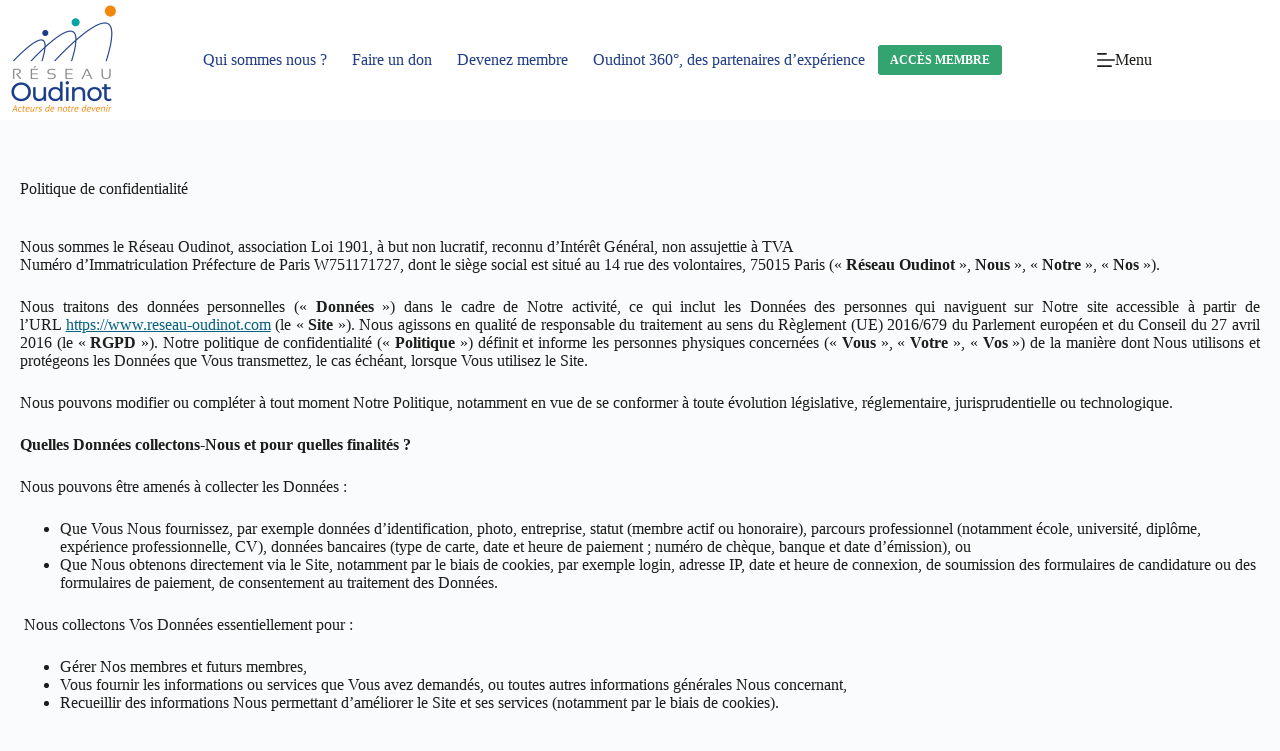

--- FILE ---
content_type: text/html; charset=UTF-8
request_url: https://www.reseau-oudinot.com/politique-de-confidentialite/
body_size: 24507
content:
<!doctype html>
<html lang="fr-FR">
<head>
	
	<meta charset="UTF-8">
	<meta name="viewport" content="width=device-width, initial-scale=1, maximum-scale=5, viewport-fit=cover">
	<link rel="profile" href="https://gmpg.org/xfn/11">

	<meta name='robots' content='index, follow, max-image-preview:large, max-snippet:-1, max-video-preview:-1' />
	<style>img:is([sizes="auto" i], [sizes^="auto," i]) { contain-intrinsic-size: 3000px 1500px }</style>
	
	<!-- This site is optimized with the Yoast SEO plugin v26.6 - https://yoast.com/wordpress/plugins/seo/ -->
	<title>Politique de confidentialité - Réseau Oudinot</title>
	<link rel="canonical" href="https://www.reseau-oudinot.com/politique-de-confidentialite/" />
	<meta property="og:locale" content="fr_FR" />
	<meta property="og:type" content="article" />
	<meta property="og:title" content="Politique de confidentialité - Réseau Oudinot" />
	<meta property="og:description" content="Nous sommes le Réseau Oudinot, association Loi 1901, à but non lucratif, reconnu d&#8217;Intérêt Général, non assujettie à TVANuméro d&#8217;Immatriculation Préfecture de Paris W751171727, dont le siège social est situé au 14 rue des volontaires, 75015 Paris («&nbsp;Réseau Oudinot&nbsp;»,&nbsp;Nous&nbsp;», «&nbsp;Notre&nbsp;», «&nbsp;Nos&nbsp;»). Nous traitons des données personnelles («&nbsp;Données&nbsp;») dans le cadre de Notre activité, ce qui [&hellip;]" />
	<meta property="og:url" content="https://www.reseau-oudinot.com/politique-de-confidentialite/" />
	<meta property="og:site_name" content="Réseau Oudinot" />
	<meta property="article:modified_time" content="2024-12-28T16:44:49+00:00" />
	<meta name="twitter:card" content="summary_large_image" />
	<script type="application/ld+json" class="yoast-schema-graph">{"@context":"https://schema.org","@graph":[{"@type":"WebPage","@id":"https://www.reseau-oudinot.com/politique-de-confidentialite/","url":"https://www.reseau-oudinot.com/politique-de-confidentialite/","name":"Politique de confidentialité - Réseau Oudinot","isPartOf":{"@id":"https://www.reseau-oudinot.com/#website"},"datePublished":"2020-12-07T19:38:30+00:00","dateModified":"2024-12-28T16:44:49+00:00","breadcrumb":{"@id":"https://www.reseau-oudinot.com/politique-de-confidentialite/#breadcrumb"},"inLanguage":"fr-FR","potentialAction":[{"@type":"ReadAction","target":["https://www.reseau-oudinot.com/politique-de-confidentialite/"]}]},{"@type":"BreadcrumbList","@id":"https://www.reseau-oudinot.com/politique-de-confidentialite/#breadcrumb","itemListElement":[{"@type":"ListItem","position":1,"name":"Accueil","item":"https://www.reseau-oudinot.com/"},{"@type":"ListItem","position":2,"name":"Politique de confidentialité"}]},{"@type":"WebSite","@id":"https://www.reseau-oudinot.com/#website","url":"https://www.reseau-oudinot.com/","name":"Réseau Oudinot","description":"Savoir faire et savoir être ensemble","publisher":{"@id":"https://www.reseau-oudinot.com/#organization"},"potentialAction":[{"@type":"SearchAction","target":{"@type":"EntryPoint","urlTemplate":"https://www.reseau-oudinot.com/?s={search_term_string}"},"query-input":{"@type":"PropertyValueSpecification","valueRequired":true,"valueName":"search_term_string"}}],"inLanguage":"fr-FR"},{"@type":"Organization","@id":"https://www.reseau-oudinot.com/#organization","name":"Réseau Oudinot","url":"https://www.reseau-oudinot.com/","logo":{"@type":"ImageObject","inLanguage":"fr-FR","@id":"https://www.reseau-oudinot.com/#/schema/logo/image/","url":"https://www.reseau-oudinot.com/wp-content/uploads/2022/02/logo_RO_rvb_2022_avec-signature-1.png","contentUrl":"https://www.reseau-oudinot.com/wp-content/uploads/2022/02/logo_RO_rvb_2022_avec-signature-1.png","width":130,"height":120,"caption":"Réseau Oudinot"},"image":{"@id":"https://www.reseau-oudinot.com/#/schema/logo/image/"}}]}</script>
	<!-- / Yoast SEO plugin. -->


<link rel='dns-prefetch' href='//fonts.googleapis.com' />
<link rel="alternate" type="application/rss+xml" title="Réseau Oudinot &raquo; Flux" href="https://www.reseau-oudinot.com/feed/" />
<link rel="alternate" type="application/rss+xml" title="Réseau Oudinot &raquo; Flux des commentaires" href="https://www.reseau-oudinot.com/comments/feed/" />
<link rel='stylesheet' id='blocksy-dynamic-global-css' href='https://www.reseau-oudinot.com/wp-content/uploads/blocksy/css/global.css?ver=53394' media='all' />
<link rel='stylesheet' id='pt-cv-public-style-css' href='https://www.reseau-oudinot.com/wp-content/plugins/content-views-query-and-display-post-page/public/assets/css/cv.css?ver=4.2.1' media='all' />
<link rel='stylesheet' id='pt-cv-public-pro-style-css' href='https://www.reseau-oudinot.com/wp-content/plugins/pt-content-views-pro/public/assets/css/cvpro.min.css?ver=7.1' media='all' />
<link rel='stylesheet' id='wp-block-library-css' href='https://www.reseau-oudinot.com/wp-includes/css/dist/block-library/style.min.css?ver=6.8.3' media='all' />
<style id='bp-login-form-style-inline-css'>
.widget_bp_core_login_widget .bp-login-widget-user-avatar{float:left}.widget_bp_core_login_widget .bp-login-widget-user-links{margin-left:70px}#bp-login-widget-form label{display:block;font-weight:600;margin:15px 0 5px;width:auto}#bp-login-widget-form input[type=password],#bp-login-widget-form input[type=text]{background-color:#fafafa;border:1px solid #d6d6d6;border-radius:0;font:inherit;font-size:100%;padding:.5em;width:100%}#bp-login-widget-form .bp-login-widget-register-link,#bp-login-widget-form .login-submit{display:inline;width:-moz-fit-content;width:fit-content}#bp-login-widget-form .bp-login-widget-register-link{margin-left:1em}#bp-login-widget-form .bp-login-widget-register-link a{filter:invert(1)}#bp-login-widget-form .bp-login-widget-pwd-link{font-size:80%}

</style>
<style id='bp-primary-nav-style-inline-css'>
.buddypress_object_nav .bp-navs{background:#0000;clear:both;overflow:hidden}.buddypress_object_nav .bp-navs ul{margin:0;padding:0}.buddypress_object_nav .bp-navs ul li{list-style:none;margin:0}.buddypress_object_nav .bp-navs ul li a,.buddypress_object_nav .bp-navs ul li span{border:0;display:block;padding:5px 10px;text-decoration:none}.buddypress_object_nav .bp-navs ul li .count{background:#eaeaea;border:1px solid #ccc;border-radius:50%;color:#555;display:inline-block;font-size:12px;margin-left:2px;padding:3px 6px;text-align:center;vertical-align:middle}.buddypress_object_nav .bp-navs ul li a .count:empty{display:none}.buddypress_object_nav .bp-navs ul li.last select{max-width:185px}.buddypress_object_nav .bp-navs ul li.current a,.buddypress_object_nav .bp-navs ul li.selected a{color:#333;opacity:1}.buddypress_object_nav .bp-navs ul li.current a .count,.buddypress_object_nav .bp-navs ul li.selected a .count{background-color:#fff}.buddypress_object_nav .bp-navs ul li.dynamic a .count,.buddypress_object_nav .bp-navs ul li.dynamic.current a .count,.buddypress_object_nav .bp-navs ul li.dynamic.selected a .count{background-color:#5087e5;border:0;color:#fafafa}.buddypress_object_nav .bp-navs ul li.dynamic a:hover .count{background-color:#5087e5;border:0;color:#fff}.buddypress_object_nav .main-navs.dir-navs{margin-bottom:20px}.buddypress_object_nav .bp-navs.group-create-links ul li.current a{text-align:center}.buddypress_object_nav .bp-navs.group-create-links ul li:not(.current),.buddypress_object_nav .bp-navs.group-create-links ul li:not(.current) a{color:#767676}.buddypress_object_nav .bp-navs.group-create-links ul li:not(.current) a:focus,.buddypress_object_nav .bp-navs.group-create-links ul li:not(.current) a:hover{background:none;color:#555}.buddypress_object_nav .bp-navs.group-create-links ul li:not(.current) a[disabled]:focus,.buddypress_object_nav .bp-navs.group-create-links ul li:not(.current) a[disabled]:hover{color:#767676}

</style>
<style id='bp-member-style-inline-css'>
[data-type="bp/member"] input.components-placeholder__input{border:1px solid #757575;border-radius:2px;flex:1 1 auto;padding:6px 8px}.bp-block-member{position:relative}.bp-block-member .member-content{display:flex}.bp-block-member .user-nicename{display:block}.bp-block-member .user-nicename a{border:none;color:currentColor;text-decoration:none}.bp-block-member .bp-profile-button{width:100%}.bp-block-member .bp-profile-button a.button{bottom:10px;display:inline-block;margin:18px 0 0;position:absolute;right:0}.bp-block-member.has-cover .item-header-avatar,.bp-block-member.has-cover .member-content,.bp-block-member.has-cover .member-description{z-index:2}.bp-block-member.has-cover .member-content,.bp-block-member.has-cover .member-description{padding-top:75px}.bp-block-member.has-cover .bp-member-cover-image{background-color:#c5c5c5;background-position:top;background-repeat:no-repeat;background-size:cover;border:0;display:block;height:150px;left:0;margin:0;padding:0;position:absolute;top:0;width:100%;z-index:1}.bp-block-member img.avatar{height:auto;width:auto}.bp-block-member.avatar-none .item-header-avatar{display:none}.bp-block-member.avatar-none.has-cover{min-height:200px}.bp-block-member.avatar-full{min-height:150px}.bp-block-member.avatar-full .item-header-avatar{width:180px}.bp-block-member.avatar-thumb .member-content{align-items:center;min-height:50px}.bp-block-member.avatar-thumb .item-header-avatar{width:70px}.bp-block-member.avatar-full.has-cover{min-height:300px}.bp-block-member.avatar-full.has-cover .item-header-avatar{width:200px}.bp-block-member.avatar-full.has-cover img.avatar{background:#fffc;border:2px solid #fff;margin-left:20px}.bp-block-member.avatar-thumb.has-cover .item-header-avatar{padding-top:75px}.entry .entry-content .bp-block-member .user-nicename a{border:none;color:currentColor;text-decoration:none}

</style>
<style id='bp-members-style-inline-css'>
[data-type="bp/members"] .components-placeholder.is-appender{min-height:0}[data-type="bp/members"] .components-placeholder.is-appender .components-placeholder__label:empty{display:none}[data-type="bp/members"] .components-placeholder input.components-placeholder__input{border:1px solid #757575;border-radius:2px;flex:1 1 auto;padding:6px 8px}[data-type="bp/members"].avatar-none .member-description{width:calc(100% - 44px)}[data-type="bp/members"].avatar-full .member-description{width:calc(100% - 224px)}[data-type="bp/members"].avatar-thumb .member-description{width:calc(100% - 114px)}[data-type="bp/members"] .member-content{position:relative}[data-type="bp/members"] .member-content .is-right{position:absolute;right:2px;top:2px}[data-type="bp/members"] .columns-2 .member-content .member-description,[data-type="bp/members"] .columns-3 .member-content .member-description,[data-type="bp/members"] .columns-4 .member-content .member-description{padding-left:44px;width:calc(100% - 44px)}[data-type="bp/members"] .columns-3 .is-right{right:-10px}[data-type="bp/members"] .columns-4 .is-right{right:-50px}.bp-block-members.is-grid{display:flex;flex-wrap:wrap;padding:0}.bp-block-members.is-grid .member-content{margin:0 1.25em 1.25em 0;width:100%}@media(min-width:600px){.bp-block-members.columns-2 .member-content{width:calc(50% - .625em)}.bp-block-members.columns-2 .member-content:nth-child(2n){margin-right:0}.bp-block-members.columns-3 .member-content{width:calc(33.33333% - .83333em)}.bp-block-members.columns-3 .member-content:nth-child(3n){margin-right:0}.bp-block-members.columns-4 .member-content{width:calc(25% - .9375em)}.bp-block-members.columns-4 .member-content:nth-child(4n){margin-right:0}}.bp-block-members .member-content{display:flex;flex-direction:column;padding-bottom:1em;text-align:center}.bp-block-members .member-content .item-header-avatar,.bp-block-members .member-content .member-description{width:100%}.bp-block-members .member-content .item-header-avatar{margin:0 auto}.bp-block-members .member-content .item-header-avatar img.avatar{display:inline-block}@media(min-width:600px){.bp-block-members .member-content{flex-direction:row;text-align:left}.bp-block-members .member-content .item-header-avatar,.bp-block-members .member-content .member-description{width:auto}.bp-block-members .member-content .item-header-avatar{margin:0}}.bp-block-members .member-content .user-nicename{display:block}.bp-block-members .member-content .user-nicename a{border:none;color:currentColor;text-decoration:none}.bp-block-members .member-content time{color:#767676;display:block;font-size:80%}.bp-block-members.avatar-none .item-header-avatar{display:none}.bp-block-members.avatar-full{min-height:190px}.bp-block-members.avatar-full .item-header-avatar{width:180px}.bp-block-members.avatar-thumb .member-content{min-height:80px}.bp-block-members.avatar-thumb .item-header-avatar{width:70px}.bp-block-members.columns-2 .member-content,.bp-block-members.columns-3 .member-content,.bp-block-members.columns-4 .member-content{display:block;text-align:center}.bp-block-members.columns-2 .member-content .item-header-avatar,.bp-block-members.columns-3 .member-content .item-header-avatar,.bp-block-members.columns-4 .member-content .item-header-avatar{margin:0 auto}.bp-block-members img.avatar{height:auto;max-width:-moz-fit-content;max-width:fit-content;width:auto}.bp-block-members .member-content.has-activity{align-items:center}.bp-block-members .member-content.has-activity .item-header-avatar{padding-right:1em}.bp-block-members .member-content.has-activity .wp-block-quote{margin-bottom:0;text-align:left}.bp-block-members .member-content.has-activity .wp-block-quote cite a,.entry .entry-content .bp-block-members .user-nicename a{border:none;color:currentColor;text-decoration:none}

</style>
<style id='bp-dynamic-members-style-inline-css'>
.bp-dynamic-block-container .item-options{font-size:.5em;margin:0 0 1em;padding:1em 0}.bp-dynamic-block-container .item-options a.selected{font-weight:600}.bp-dynamic-block-container ul.item-list{list-style:none;margin:1em 0;padding-left:0}.bp-dynamic-block-container ul.item-list li{margin-bottom:1em}.bp-dynamic-block-container ul.item-list li:after,.bp-dynamic-block-container ul.item-list li:before{content:" ";display:table}.bp-dynamic-block-container ul.item-list li:after{clear:both}.bp-dynamic-block-container ul.item-list li .item-avatar{float:left;width:60px}.bp-dynamic-block-container ul.item-list li .item{margin-left:70px}

</style>
<style id='bp-online-members-style-inline-css'>
.widget_bp_core_whos_online_widget .avatar-block,[data-type="bp/online-members"] .avatar-block{display:flex;flex-flow:row wrap}.widget_bp_core_whos_online_widget .avatar-block img,[data-type="bp/online-members"] .avatar-block img{margin:.5em}

</style>
<style id='bp-active-members-style-inline-css'>
.widget_bp_core_recently_active_widget .avatar-block,[data-type="bp/active-members"] .avatar-block{display:flex;flex-flow:row wrap}.widget_bp_core_recently_active_widget .avatar-block img,[data-type="bp/active-members"] .avatar-block img{margin:.5em}

</style>
<style id='bp-latest-activities-style-inline-css'>
.bp-latest-activities .components-flex.components-select-control select[multiple]{height:auto;padding:0 8px}.bp-latest-activities .components-flex.components-select-control select[multiple]+.components-input-control__suffix svg{display:none}.bp-latest-activities-block a,.entry .entry-content .bp-latest-activities-block a{border:none;text-decoration:none}.bp-latest-activities-block .activity-list.item-list blockquote{border:none;padding:0}.bp-latest-activities-block .activity-list.item-list blockquote .activity-item:not(.mini){box-shadow:1px 0 4px #00000026;padding:0 1em;position:relative}.bp-latest-activities-block .activity-list.item-list blockquote .activity-item:not(.mini):after,.bp-latest-activities-block .activity-list.item-list blockquote .activity-item:not(.mini):before{border-color:#0000;border-style:solid;content:"";display:block;height:0;left:15px;position:absolute;width:0}.bp-latest-activities-block .activity-list.item-list blockquote .activity-item:not(.mini):before{border-top-color:#00000026;border-width:9px;bottom:-18px;left:14px}.bp-latest-activities-block .activity-list.item-list blockquote .activity-item:not(.mini):after{border-top-color:#fff;border-width:8px;bottom:-16px}.bp-latest-activities-block .activity-list.item-list blockquote .activity-item.mini .avatar{display:inline-block;height:20px;margin-right:2px;vertical-align:middle;width:20px}.bp-latest-activities-block .activity-list.item-list footer{align-items:center;display:flex}.bp-latest-activities-block .activity-list.item-list footer img.avatar{border:none;display:inline-block;margin-right:.5em}.bp-latest-activities-block .activity-list.item-list footer .activity-time-since{font-size:90%}.bp-latest-activities-block .widget-error{border-left:4px solid #0b80a4;box-shadow:1px 0 4px #00000026}.bp-latest-activities-block .widget-error p{padding:0 1em}

</style>
<style id='bp-friends-style-inline-css'>
.bp-dynamic-block-container .item-options{font-size:.5em;margin:0 0 1em;padding:1em 0}.bp-dynamic-block-container .item-options a.selected{font-weight:600}.bp-dynamic-block-container ul.item-list{list-style:none;margin:1em 0;padding-left:0}.bp-dynamic-block-container ul.item-list li{margin-bottom:1em}.bp-dynamic-block-container ul.item-list li:after,.bp-dynamic-block-container ul.item-list li:before{content:" ";display:table}.bp-dynamic-block-container ul.item-list li:after{clear:both}.bp-dynamic-block-container ul.item-list li .item-avatar{float:left;width:60px}.bp-dynamic-block-container ul.item-list li .item{margin-left:70px}

</style>
<style id='bp-group-style-inline-css'>
[data-type="bp/group"] input.components-placeholder__input{border:1px solid #757575;border-radius:2px;flex:1 1 auto;padding:6px 8px}.bp-block-group{position:relative}.bp-block-group .group-content{display:flex}.bp-block-group .group-description{width:100%}.bp-block-group .group-description-content{margin-bottom:18px;width:100%}.bp-block-group .bp-profile-button{overflow:hidden;width:100%}.bp-block-group .bp-profile-button a.button{margin:18px 0 0}.bp-block-group.has-cover .group-content,.bp-block-group.has-cover .group-description,.bp-block-group.has-cover .item-header-avatar{z-index:2}.bp-block-group.has-cover .group-content,.bp-block-group.has-cover .group-description{padding-top:75px}.bp-block-group.has-cover .bp-group-cover-image{background-color:#c5c5c5;background-position:top;background-repeat:no-repeat;background-size:cover;border:0;display:block;height:150px;left:0;margin:0;padding:0;position:absolute;top:0;width:100%;z-index:1}.bp-block-group img.avatar{height:auto;width:auto}.bp-block-group.avatar-none .item-header-avatar{display:none}.bp-block-group.avatar-full{min-height:150px}.bp-block-group.avatar-full .item-header-avatar{width:180px}.bp-block-group.avatar-full .group-description{padding-left:35px}.bp-block-group.avatar-thumb .item-header-avatar{width:70px}.bp-block-group.avatar-thumb .item-header-avatar img.avatar{margin-top:15px}.bp-block-group.avatar-none.has-cover{min-height:200px}.bp-block-group.avatar-none.has-cover .item-header-avatar{padding-top:75px}.bp-block-group.avatar-full.has-cover{min-height:300px}.bp-block-group.avatar-full.has-cover .item-header-avatar{width:200px}.bp-block-group.avatar-full.has-cover img.avatar{background:#fffc;border:2px solid #fff;margin-left:20px}.bp-block-group.avatar-thumb:not(.has-description) .group-content{align-items:center;min-height:50px}.bp-block-group.avatar-thumb.has-cover .item-header-avatar{padding-top:75px}.bp-block-group.has-description .bp-profile-button a.button{display:block;float:right}

</style>
<style id='bp-groups-style-inline-css'>
[data-type="bp/groups"] .components-placeholder.is-appender{min-height:0}[data-type="bp/groups"] .components-placeholder.is-appender .components-placeholder__label:empty{display:none}[data-type="bp/groups"] .components-placeholder input.components-placeholder__input{border:1px solid #757575;border-radius:2px;flex:1 1 auto;padding:6px 8px}[data-type="bp/groups"].avatar-none .group-description{width:calc(100% - 44px)}[data-type="bp/groups"].avatar-full .group-description{width:calc(100% - 224px)}[data-type="bp/groups"].avatar-thumb .group-description{width:calc(100% - 114px)}[data-type="bp/groups"] .group-content{position:relative}[data-type="bp/groups"] .group-content .is-right{position:absolute;right:2px;top:2px}[data-type="bp/groups"] .columns-2 .group-content .group-description,[data-type="bp/groups"] .columns-3 .group-content .group-description,[data-type="bp/groups"] .columns-4 .group-content .group-description{padding-left:44px;width:calc(100% - 44px)}[data-type="bp/groups"] .columns-3 .is-right{right:-10px}[data-type="bp/groups"] .columns-4 .is-right{right:-50px}.bp-block-groups.is-grid{display:flex;flex-wrap:wrap;padding:0}.bp-block-groups.is-grid .group-content{margin:0 1.25em 1.25em 0;width:100%}@media(min-width:600px){.bp-block-groups.columns-2 .group-content{width:calc(50% - .625em)}.bp-block-groups.columns-2 .group-content:nth-child(2n){margin-right:0}.bp-block-groups.columns-3 .group-content{width:calc(33.33333% - .83333em)}.bp-block-groups.columns-3 .group-content:nth-child(3n){margin-right:0}.bp-block-groups.columns-4 .group-content{width:calc(25% - .9375em)}.bp-block-groups.columns-4 .group-content:nth-child(4n){margin-right:0}}.bp-block-groups .group-content{display:flex;flex-direction:column;padding-bottom:1em;text-align:center}.bp-block-groups .group-content .group-description,.bp-block-groups .group-content .item-header-avatar{width:100%}.bp-block-groups .group-content .item-header-avatar{margin:0 auto}.bp-block-groups .group-content .item-header-avatar img.avatar{display:inline-block}@media(min-width:600px){.bp-block-groups .group-content{flex-direction:row;text-align:left}.bp-block-groups .group-content .group-description,.bp-block-groups .group-content .item-header-avatar{width:auto}.bp-block-groups .group-content .item-header-avatar{margin:0}}.bp-block-groups .group-content time{color:#767676;display:block;font-size:80%}.bp-block-groups.avatar-none .item-header-avatar{display:none}.bp-block-groups.avatar-full{min-height:190px}.bp-block-groups.avatar-full .item-header-avatar{width:180px}.bp-block-groups.avatar-thumb .group-content{min-height:80px}.bp-block-groups.avatar-thumb .item-header-avatar{width:70px}.bp-block-groups.columns-2 .group-content,.bp-block-groups.columns-3 .group-content,.bp-block-groups.columns-4 .group-content{display:block;text-align:center}.bp-block-groups.columns-2 .group-content .item-header-avatar,.bp-block-groups.columns-3 .group-content .item-header-avatar,.bp-block-groups.columns-4 .group-content .item-header-avatar{margin:0 auto}.bp-block-groups img.avatar{height:auto;max-width:-moz-fit-content;max-width:fit-content;width:auto}.bp-block-groups .member-content.has-description{align-items:center}.bp-block-groups .member-content.has-description .item-header-avatar{padding-right:1em}.bp-block-groups .member-content.has-description .group-description-content{margin-bottom:0;text-align:left}

</style>
<style id='bp-dynamic-groups-style-inline-css'>
.bp-dynamic-block-container .item-options{font-size:.5em;margin:0 0 1em;padding:1em 0}.bp-dynamic-block-container .item-options a.selected{font-weight:600}.bp-dynamic-block-container ul.item-list{list-style:none;margin:1em 0;padding-left:0}.bp-dynamic-block-container ul.item-list li{margin-bottom:1em}.bp-dynamic-block-container ul.item-list li:after,.bp-dynamic-block-container ul.item-list li:before{content:" ";display:table}.bp-dynamic-block-container ul.item-list li:after{clear:both}.bp-dynamic-block-container ul.item-list li .item-avatar{float:left;width:60px}.bp-dynamic-block-container ul.item-list li .item{margin-left:70px}

</style>
<style id='bp-sitewide-notices-style-inline-css'>
.bp-sitewide-notice-block .bp-screen-reader-text,[data-type="bp/sitewide-notices"] .bp-screen-reader-text{border:0;clip:rect(0 0 0 0);height:1px;margin:-1px;overflow:hidden;padding:0;position:absolute;width:1px;word-wrap:normal!important}.bp-sitewide-notice-block [data-bp-tooltip]:after,[data-type="bp/sitewide-notices"] [data-bp-tooltip]:after{background-color:#fff;border:1px solid #737373;border-radius:1px;box-shadow:4px 4px 8px #0003;color:#333;content:attr(data-bp-tooltip);display:none;font-family:Helvetica Neue,Helvetica,Arial,san-serif;font-size:12px;font-weight:400;letter-spacing:normal;line-height:1.25;max-width:200px;opacity:0;padding:5px 8px;pointer-events:none;position:absolute;text-shadow:none;text-transform:none;transform:translateZ(0);transition:all 1.5s ease;visibility:hidden;white-space:nowrap;word-wrap:break-word;z-index:100000}.bp-sitewide-notice-block .bp-tooltip:after,[data-type="bp/sitewide-notices"] .bp-tooltip:after{left:50%;margin-top:7px;top:110%;transform:translate(-50%)}.bp-sitewide-notice-block{border-left:4px solid #ff853c;padding-left:1em;position:relative}.bp-sitewide-notice-block h2:before{background:none;border:none}.bp-sitewide-notice-block .dismiss-notice{background-color:#0000;border:1px solid #ff853c;color:#ff853c;display:block;padding:.2em .5em;position:absolute;right:.5em;top:.5em;width:-moz-fit-content;width:fit-content}.bp-sitewide-notice-block .dismiss-notice:hover{background-color:#ff853c;color:#fff}

</style>
<style id='global-styles-inline-css'>
:root{--wp--preset--aspect-ratio--square: 1;--wp--preset--aspect-ratio--4-3: 4/3;--wp--preset--aspect-ratio--3-4: 3/4;--wp--preset--aspect-ratio--3-2: 3/2;--wp--preset--aspect-ratio--2-3: 2/3;--wp--preset--aspect-ratio--16-9: 16/9;--wp--preset--aspect-ratio--9-16: 9/16;--wp--preset--color--black: #000000;--wp--preset--color--cyan-bluish-gray: #abb8c3;--wp--preset--color--white: #ffffff;--wp--preset--color--pale-pink: #f78da7;--wp--preset--color--vivid-red: #cf2e2e;--wp--preset--color--luminous-vivid-orange: #ff6900;--wp--preset--color--luminous-vivid-amber: #fcb900;--wp--preset--color--light-green-cyan: #7bdcb5;--wp--preset--color--vivid-green-cyan: #00d084;--wp--preset--color--pale-cyan-blue: #8ed1fc;--wp--preset--color--vivid-cyan-blue: #0693e3;--wp--preset--color--vivid-purple: #9b51e0;--wp--preset--color--palette-color-1: var(--theme-palette-color-1, #f18811);--wp--preset--color--palette-color-2: var(--theme-palette-color-2, #203d88);--wp--preset--color--palette-color-3: var(--theme-palette-color-3, #00a3a6);--wp--preset--color--palette-color-4: var(--theme-palette-color-4, #1d1d1b);--wp--preset--color--palette-color-5: var(--theme-palette-color-5, #878787);--wp--preset--color--palette-color-6: var(--theme-palette-color-6, #f2f5f7);--wp--preset--color--palette-color-7: var(--theme-palette-color-7, #FAFBFC);--wp--preset--color--palette-color-8: var(--theme-palette-color-8, #ffffff);--wp--preset--gradient--vivid-cyan-blue-to-vivid-purple: linear-gradient(135deg,rgba(6,147,227,1) 0%,rgb(155,81,224) 100%);--wp--preset--gradient--light-green-cyan-to-vivid-green-cyan: linear-gradient(135deg,rgb(122,220,180) 0%,rgb(0,208,130) 100%);--wp--preset--gradient--luminous-vivid-amber-to-luminous-vivid-orange: linear-gradient(135deg,rgba(252,185,0,1) 0%,rgba(255,105,0,1) 100%);--wp--preset--gradient--luminous-vivid-orange-to-vivid-red: linear-gradient(135deg,rgba(255,105,0,1) 0%,rgb(207,46,46) 100%);--wp--preset--gradient--very-light-gray-to-cyan-bluish-gray: linear-gradient(135deg,rgb(238,238,238) 0%,rgb(169,184,195) 100%);--wp--preset--gradient--cool-to-warm-spectrum: linear-gradient(135deg,rgb(74,234,220) 0%,rgb(151,120,209) 20%,rgb(207,42,186) 40%,rgb(238,44,130) 60%,rgb(251,105,98) 80%,rgb(254,248,76) 100%);--wp--preset--gradient--blush-light-purple: linear-gradient(135deg,rgb(255,206,236) 0%,rgb(152,150,240) 100%);--wp--preset--gradient--blush-bordeaux: linear-gradient(135deg,rgb(254,205,165) 0%,rgb(254,45,45) 50%,rgb(107,0,62) 100%);--wp--preset--gradient--luminous-dusk: linear-gradient(135deg,rgb(255,203,112) 0%,rgb(199,81,192) 50%,rgb(65,88,208) 100%);--wp--preset--gradient--pale-ocean: linear-gradient(135deg,rgb(255,245,203) 0%,rgb(182,227,212) 50%,rgb(51,167,181) 100%);--wp--preset--gradient--electric-grass: linear-gradient(135deg,rgb(202,248,128) 0%,rgb(113,206,126) 100%);--wp--preset--gradient--midnight: linear-gradient(135deg,rgb(2,3,129) 0%,rgb(40,116,252) 100%);--wp--preset--gradient--juicy-peach: linear-gradient(to right, #ffecd2 0%, #fcb69f 100%);--wp--preset--gradient--young-passion: linear-gradient(to right, #ff8177 0%, #ff867a 0%, #ff8c7f 21%, #f99185 52%, #cf556c 78%, #b12a5b 100%);--wp--preset--gradient--true-sunset: linear-gradient(to right, #fa709a 0%, #fee140 100%);--wp--preset--gradient--morpheus-den: linear-gradient(to top, #30cfd0 0%, #330867 100%);--wp--preset--gradient--plum-plate: linear-gradient(135deg, #667eea 0%, #764ba2 100%);--wp--preset--gradient--aqua-splash: linear-gradient(15deg, #13547a 0%, #80d0c7 100%);--wp--preset--gradient--love-kiss: linear-gradient(to top, #ff0844 0%, #ffb199 100%);--wp--preset--gradient--new-retrowave: linear-gradient(to top, #3b41c5 0%, #a981bb 49%, #ffc8a9 100%);--wp--preset--gradient--plum-bath: linear-gradient(to top, #cc208e 0%, #6713d2 100%);--wp--preset--gradient--high-flight: linear-gradient(to right, #0acffe 0%, #495aff 100%);--wp--preset--gradient--teen-party: linear-gradient(-225deg, #FF057C 0%, #8D0B93 50%, #321575 100%);--wp--preset--gradient--fabled-sunset: linear-gradient(-225deg, #231557 0%, #44107A 29%, #FF1361 67%, #FFF800 100%);--wp--preset--gradient--arielle-smile: radial-gradient(circle 248px at center, #16d9e3 0%, #30c7ec 47%, #46aef7 100%);--wp--preset--gradient--itmeo-branding: linear-gradient(180deg, #2af598 0%, #009efd 100%);--wp--preset--gradient--deep-blue: linear-gradient(to right, #6a11cb 0%, #2575fc 100%);--wp--preset--gradient--strong-bliss: linear-gradient(to right, #f78ca0 0%, #f9748f 19%, #fd868c 60%, #fe9a8b 100%);--wp--preset--gradient--sweet-period: linear-gradient(to top, #3f51b1 0%, #5a55ae 13%, #7b5fac 25%, #8f6aae 38%, #a86aa4 50%, #cc6b8e 62%, #f18271 75%, #f3a469 87%, #f7c978 100%);--wp--preset--gradient--purple-division: linear-gradient(to top, #7028e4 0%, #e5b2ca 100%);--wp--preset--gradient--cold-evening: linear-gradient(to top, #0c3483 0%, #a2b6df 100%, #6b8cce 100%, #a2b6df 100%);--wp--preset--gradient--mountain-rock: linear-gradient(to right, #868f96 0%, #596164 100%);--wp--preset--gradient--desert-hump: linear-gradient(to top, #c79081 0%, #dfa579 100%);--wp--preset--gradient--ethernal-constance: linear-gradient(to top, #09203f 0%, #537895 100%);--wp--preset--gradient--happy-memories: linear-gradient(-60deg, #ff5858 0%, #f09819 100%);--wp--preset--gradient--grown-early: linear-gradient(to top, #0ba360 0%, #3cba92 100%);--wp--preset--gradient--morning-salad: linear-gradient(-225deg, #B7F8DB 0%, #50A7C2 100%);--wp--preset--gradient--night-call: linear-gradient(-225deg, #AC32E4 0%, #7918F2 48%, #4801FF 100%);--wp--preset--gradient--mind-crawl: linear-gradient(-225deg, #473B7B 0%, #3584A7 51%, #30D2BE 100%);--wp--preset--gradient--angel-care: linear-gradient(-225deg, #FFE29F 0%, #FFA99F 48%, #FF719A 100%);--wp--preset--gradient--juicy-cake: linear-gradient(to top, #e14fad 0%, #f9d423 100%);--wp--preset--gradient--rich-metal: linear-gradient(to right, #d7d2cc 0%, #304352 100%);--wp--preset--gradient--mole-hall: linear-gradient(-20deg, #616161 0%, #9bc5c3 100%);--wp--preset--gradient--cloudy-knoxville: linear-gradient(120deg, #fdfbfb 0%, #ebedee 100%);--wp--preset--gradient--soft-grass: linear-gradient(to top, #c1dfc4 0%, #deecdd 100%);--wp--preset--gradient--saint-petersburg: linear-gradient(135deg, #f5f7fa 0%, #c3cfe2 100%);--wp--preset--gradient--everlasting-sky: linear-gradient(135deg, #fdfcfb 0%, #e2d1c3 100%);--wp--preset--gradient--kind-steel: linear-gradient(-20deg, #e9defa 0%, #fbfcdb 100%);--wp--preset--gradient--over-sun: linear-gradient(60deg, #abecd6 0%, #fbed96 100%);--wp--preset--gradient--premium-white: linear-gradient(to top, #d5d4d0 0%, #d5d4d0 1%, #eeeeec 31%, #efeeec 75%, #e9e9e7 100%);--wp--preset--gradient--clean-mirror: linear-gradient(45deg, #93a5cf 0%, #e4efe9 100%);--wp--preset--gradient--wild-apple: linear-gradient(to top, #d299c2 0%, #fef9d7 100%);--wp--preset--gradient--snow-again: linear-gradient(to top, #e6e9f0 0%, #eef1f5 100%);--wp--preset--gradient--confident-cloud: linear-gradient(to top, #dad4ec 0%, #dad4ec 1%, #f3e7e9 100%);--wp--preset--gradient--glass-water: linear-gradient(to top, #dfe9f3 0%, white 100%);--wp--preset--gradient--perfect-white: linear-gradient(-225deg, #E3FDF5 0%, #FFE6FA 100%);--wp--preset--font-size--small: 13px;--wp--preset--font-size--medium: 20px;--wp--preset--font-size--large: clamp(22px, 1.375rem + ((1vw - 3.2px) * 0.625), 30px);--wp--preset--font-size--x-large: clamp(30px, 1.875rem + ((1vw - 3.2px) * 1.563), 50px);--wp--preset--font-size--xx-large: clamp(45px, 2.813rem + ((1vw - 3.2px) * 2.734), 80px);--wp--preset--spacing--20: 0.44rem;--wp--preset--spacing--30: 0.67rem;--wp--preset--spacing--40: 1rem;--wp--preset--spacing--50: 1.5rem;--wp--preset--spacing--60: 2.25rem;--wp--preset--spacing--70: 3.38rem;--wp--preset--spacing--80: 5.06rem;--wp--preset--shadow--natural: 6px 6px 9px rgba(0, 0, 0, 0.2);--wp--preset--shadow--deep: 12px 12px 50px rgba(0, 0, 0, 0.4);--wp--preset--shadow--sharp: 6px 6px 0px rgba(0, 0, 0, 0.2);--wp--preset--shadow--outlined: 6px 6px 0px -3px rgba(255, 255, 255, 1), 6px 6px rgba(0, 0, 0, 1);--wp--preset--shadow--crisp: 6px 6px 0px rgba(0, 0, 0, 1);}:root { --wp--style--global--content-size: var(--theme-block-max-width);--wp--style--global--wide-size: var(--theme-block-wide-max-width); }:where(body) { margin: 0; }.wp-site-blocks > .alignleft { float: left; margin-right: 2em; }.wp-site-blocks > .alignright { float: right; margin-left: 2em; }.wp-site-blocks > .aligncenter { justify-content: center; margin-left: auto; margin-right: auto; }:where(.wp-site-blocks) > * { margin-block-start: var(--theme-content-spacing); margin-block-end: 0; }:where(.wp-site-blocks) > :first-child { margin-block-start: 0; }:where(.wp-site-blocks) > :last-child { margin-block-end: 0; }:root { --wp--style--block-gap: var(--theme-content-spacing); }:root :where(.is-layout-flow) > :first-child{margin-block-start: 0;}:root :where(.is-layout-flow) > :last-child{margin-block-end: 0;}:root :where(.is-layout-flow) > *{margin-block-start: var(--theme-content-spacing);margin-block-end: 0;}:root :where(.is-layout-constrained) > :first-child{margin-block-start: 0;}:root :where(.is-layout-constrained) > :last-child{margin-block-end: 0;}:root :where(.is-layout-constrained) > *{margin-block-start: var(--theme-content-spacing);margin-block-end: 0;}:root :where(.is-layout-flex){gap: var(--theme-content-spacing);}:root :where(.is-layout-grid){gap: var(--theme-content-spacing);}.is-layout-flow > .alignleft{float: left;margin-inline-start: 0;margin-inline-end: 2em;}.is-layout-flow > .alignright{float: right;margin-inline-start: 2em;margin-inline-end: 0;}.is-layout-flow > .aligncenter{margin-left: auto !important;margin-right: auto !important;}.is-layout-constrained > .alignleft{float: left;margin-inline-start: 0;margin-inline-end: 2em;}.is-layout-constrained > .alignright{float: right;margin-inline-start: 2em;margin-inline-end: 0;}.is-layout-constrained > .aligncenter{margin-left: auto !important;margin-right: auto !important;}.is-layout-constrained > :where(:not(.alignleft):not(.alignright):not(.alignfull)){max-width: var(--wp--style--global--content-size);margin-left: auto !important;margin-right: auto !important;}.is-layout-constrained > .alignwide{max-width: var(--wp--style--global--wide-size);}body .is-layout-flex{display: flex;}.is-layout-flex{flex-wrap: wrap;align-items: center;}.is-layout-flex > :is(*, div){margin: 0;}body .is-layout-grid{display: grid;}.is-layout-grid > :is(*, div){margin: 0;}body{padding-top: 0px;padding-right: 0px;padding-bottom: 0px;padding-left: 0px;}.has-black-color{color: var(--wp--preset--color--black) !important;}.has-cyan-bluish-gray-color{color: var(--wp--preset--color--cyan-bluish-gray) !important;}.has-white-color{color: var(--wp--preset--color--white) !important;}.has-pale-pink-color{color: var(--wp--preset--color--pale-pink) !important;}.has-vivid-red-color{color: var(--wp--preset--color--vivid-red) !important;}.has-luminous-vivid-orange-color{color: var(--wp--preset--color--luminous-vivid-orange) !important;}.has-luminous-vivid-amber-color{color: var(--wp--preset--color--luminous-vivid-amber) !important;}.has-light-green-cyan-color{color: var(--wp--preset--color--light-green-cyan) !important;}.has-vivid-green-cyan-color{color: var(--wp--preset--color--vivid-green-cyan) !important;}.has-pale-cyan-blue-color{color: var(--wp--preset--color--pale-cyan-blue) !important;}.has-vivid-cyan-blue-color{color: var(--wp--preset--color--vivid-cyan-blue) !important;}.has-vivid-purple-color{color: var(--wp--preset--color--vivid-purple) !important;}.has-palette-color-1-color{color: var(--wp--preset--color--palette-color-1) !important;}.has-palette-color-2-color{color: var(--wp--preset--color--palette-color-2) !important;}.has-palette-color-3-color{color: var(--wp--preset--color--palette-color-3) !important;}.has-palette-color-4-color{color: var(--wp--preset--color--palette-color-4) !important;}.has-palette-color-5-color{color: var(--wp--preset--color--palette-color-5) !important;}.has-palette-color-6-color{color: var(--wp--preset--color--palette-color-6) !important;}.has-palette-color-7-color{color: var(--wp--preset--color--palette-color-7) !important;}.has-palette-color-8-color{color: var(--wp--preset--color--palette-color-8) !important;}.has-black-background-color{background-color: var(--wp--preset--color--black) !important;}.has-cyan-bluish-gray-background-color{background-color: var(--wp--preset--color--cyan-bluish-gray) !important;}.has-white-background-color{background-color: var(--wp--preset--color--white) !important;}.has-pale-pink-background-color{background-color: var(--wp--preset--color--pale-pink) !important;}.has-vivid-red-background-color{background-color: var(--wp--preset--color--vivid-red) !important;}.has-luminous-vivid-orange-background-color{background-color: var(--wp--preset--color--luminous-vivid-orange) !important;}.has-luminous-vivid-amber-background-color{background-color: var(--wp--preset--color--luminous-vivid-amber) !important;}.has-light-green-cyan-background-color{background-color: var(--wp--preset--color--light-green-cyan) !important;}.has-vivid-green-cyan-background-color{background-color: var(--wp--preset--color--vivid-green-cyan) !important;}.has-pale-cyan-blue-background-color{background-color: var(--wp--preset--color--pale-cyan-blue) !important;}.has-vivid-cyan-blue-background-color{background-color: var(--wp--preset--color--vivid-cyan-blue) !important;}.has-vivid-purple-background-color{background-color: var(--wp--preset--color--vivid-purple) !important;}.has-palette-color-1-background-color{background-color: var(--wp--preset--color--palette-color-1) !important;}.has-palette-color-2-background-color{background-color: var(--wp--preset--color--palette-color-2) !important;}.has-palette-color-3-background-color{background-color: var(--wp--preset--color--palette-color-3) !important;}.has-palette-color-4-background-color{background-color: var(--wp--preset--color--palette-color-4) !important;}.has-palette-color-5-background-color{background-color: var(--wp--preset--color--palette-color-5) !important;}.has-palette-color-6-background-color{background-color: var(--wp--preset--color--palette-color-6) !important;}.has-palette-color-7-background-color{background-color: var(--wp--preset--color--palette-color-7) !important;}.has-palette-color-8-background-color{background-color: var(--wp--preset--color--palette-color-8) !important;}.has-black-border-color{border-color: var(--wp--preset--color--black) !important;}.has-cyan-bluish-gray-border-color{border-color: var(--wp--preset--color--cyan-bluish-gray) !important;}.has-white-border-color{border-color: var(--wp--preset--color--white) !important;}.has-pale-pink-border-color{border-color: var(--wp--preset--color--pale-pink) !important;}.has-vivid-red-border-color{border-color: var(--wp--preset--color--vivid-red) !important;}.has-luminous-vivid-orange-border-color{border-color: var(--wp--preset--color--luminous-vivid-orange) !important;}.has-luminous-vivid-amber-border-color{border-color: var(--wp--preset--color--luminous-vivid-amber) !important;}.has-light-green-cyan-border-color{border-color: var(--wp--preset--color--light-green-cyan) !important;}.has-vivid-green-cyan-border-color{border-color: var(--wp--preset--color--vivid-green-cyan) !important;}.has-pale-cyan-blue-border-color{border-color: var(--wp--preset--color--pale-cyan-blue) !important;}.has-vivid-cyan-blue-border-color{border-color: var(--wp--preset--color--vivid-cyan-blue) !important;}.has-vivid-purple-border-color{border-color: var(--wp--preset--color--vivid-purple) !important;}.has-palette-color-1-border-color{border-color: var(--wp--preset--color--palette-color-1) !important;}.has-palette-color-2-border-color{border-color: var(--wp--preset--color--palette-color-2) !important;}.has-palette-color-3-border-color{border-color: var(--wp--preset--color--palette-color-3) !important;}.has-palette-color-4-border-color{border-color: var(--wp--preset--color--palette-color-4) !important;}.has-palette-color-5-border-color{border-color: var(--wp--preset--color--palette-color-5) !important;}.has-palette-color-6-border-color{border-color: var(--wp--preset--color--palette-color-6) !important;}.has-palette-color-7-border-color{border-color: var(--wp--preset--color--palette-color-7) !important;}.has-palette-color-8-border-color{border-color: var(--wp--preset--color--palette-color-8) !important;}.has-vivid-cyan-blue-to-vivid-purple-gradient-background{background: var(--wp--preset--gradient--vivid-cyan-blue-to-vivid-purple) !important;}.has-light-green-cyan-to-vivid-green-cyan-gradient-background{background: var(--wp--preset--gradient--light-green-cyan-to-vivid-green-cyan) !important;}.has-luminous-vivid-amber-to-luminous-vivid-orange-gradient-background{background: var(--wp--preset--gradient--luminous-vivid-amber-to-luminous-vivid-orange) !important;}.has-luminous-vivid-orange-to-vivid-red-gradient-background{background: var(--wp--preset--gradient--luminous-vivid-orange-to-vivid-red) !important;}.has-very-light-gray-to-cyan-bluish-gray-gradient-background{background: var(--wp--preset--gradient--very-light-gray-to-cyan-bluish-gray) !important;}.has-cool-to-warm-spectrum-gradient-background{background: var(--wp--preset--gradient--cool-to-warm-spectrum) !important;}.has-blush-light-purple-gradient-background{background: var(--wp--preset--gradient--blush-light-purple) !important;}.has-blush-bordeaux-gradient-background{background: var(--wp--preset--gradient--blush-bordeaux) !important;}.has-luminous-dusk-gradient-background{background: var(--wp--preset--gradient--luminous-dusk) !important;}.has-pale-ocean-gradient-background{background: var(--wp--preset--gradient--pale-ocean) !important;}.has-electric-grass-gradient-background{background: var(--wp--preset--gradient--electric-grass) !important;}.has-midnight-gradient-background{background: var(--wp--preset--gradient--midnight) !important;}.has-juicy-peach-gradient-background{background: var(--wp--preset--gradient--juicy-peach) !important;}.has-young-passion-gradient-background{background: var(--wp--preset--gradient--young-passion) !important;}.has-true-sunset-gradient-background{background: var(--wp--preset--gradient--true-sunset) !important;}.has-morpheus-den-gradient-background{background: var(--wp--preset--gradient--morpheus-den) !important;}.has-plum-plate-gradient-background{background: var(--wp--preset--gradient--plum-plate) !important;}.has-aqua-splash-gradient-background{background: var(--wp--preset--gradient--aqua-splash) !important;}.has-love-kiss-gradient-background{background: var(--wp--preset--gradient--love-kiss) !important;}.has-new-retrowave-gradient-background{background: var(--wp--preset--gradient--new-retrowave) !important;}.has-plum-bath-gradient-background{background: var(--wp--preset--gradient--plum-bath) !important;}.has-high-flight-gradient-background{background: var(--wp--preset--gradient--high-flight) !important;}.has-teen-party-gradient-background{background: var(--wp--preset--gradient--teen-party) !important;}.has-fabled-sunset-gradient-background{background: var(--wp--preset--gradient--fabled-sunset) !important;}.has-arielle-smile-gradient-background{background: var(--wp--preset--gradient--arielle-smile) !important;}.has-itmeo-branding-gradient-background{background: var(--wp--preset--gradient--itmeo-branding) !important;}.has-deep-blue-gradient-background{background: var(--wp--preset--gradient--deep-blue) !important;}.has-strong-bliss-gradient-background{background: var(--wp--preset--gradient--strong-bliss) !important;}.has-sweet-period-gradient-background{background: var(--wp--preset--gradient--sweet-period) !important;}.has-purple-division-gradient-background{background: var(--wp--preset--gradient--purple-division) !important;}.has-cold-evening-gradient-background{background: var(--wp--preset--gradient--cold-evening) !important;}.has-mountain-rock-gradient-background{background: var(--wp--preset--gradient--mountain-rock) !important;}.has-desert-hump-gradient-background{background: var(--wp--preset--gradient--desert-hump) !important;}.has-ethernal-constance-gradient-background{background: var(--wp--preset--gradient--ethernal-constance) !important;}.has-happy-memories-gradient-background{background: var(--wp--preset--gradient--happy-memories) !important;}.has-grown-early-gradient-background{background: var(--wp--preset--gradient--grown-early) !important;}.has-morning-salad-gradient-background{background: var(--wp--preset--gradient--morning-salad) !important;}.has-night-call-gradient-background{background: var(--wp--preset--gradient--night-call) !important;}.has-mind-crawl-gradient-background{background: var(--wp--preset--gradient--mind-crawl) !important;}.has-angel-care-gradient-background{background: var(--wp--preset--gradient--angel-care) !important;}.has-juicy-cake-gradient-background{background: var(--wp--preset--gradient--juicy-cake) !important;}.has-rich-metal-gradient-background{background: var(--wp--preset--gradient--rich-metal) !important;}.has-mole-hall-gradient-background{background: var(--wp--preset--gradient--mole-hall) !important;}.has-cloudy-knoxville-gradient-background{background: var(--wp--preset--gradient--cloudy-knoxville) !important;}.has-soft-grass-gradient-background{background: var(--wp--preset--gradient--soft-grass) !important;}.has-saint-petersburg-gradient-background{background: var(--wp--preset--gradient--saint-petersburg) !important;}.has-everlasting-sky-gradient-background{background: var(--wp--preset--gradient--everlasting-sky) !important;}.has-kind-steel-gradient-background{background: var(--wp--preset--gradient--kind-steel) !important;}.has-over-sun-gradient-background{background: var(--wp--preset--gradient--over-sun) !important;}.has-premium-white-gradient-background{background: var(--wp--preset--gradient--premium-white) !important;}.has-clean-mirror-gradient-background{background: var(--wp--preset--gradient--clean-mirror) !important;}.has-wild-apple-gradient-background{background: var(--wp--preset--gradient--wild-apple) !important;}.has-snow-again-gradient-background{background: var(--wp--preset--gradient--snow-again) !important;}.has-confident-cloud-gradient-background{background: var(--wp--preset--gradient--confident-cloud) !important;}.has-glass-water-gradient-background{background: var(--wp--preset--gradient--glass-water) !important;}.has-perfect-white-gradient-background{background: var(--wp--preset--gradient--perfect-white) !important;}.has-small-font-size{font-size: var(--wp--preset--font-size--small) !important;}.has-medium-font-size{font-size: var(--wp--preset--font-size--medium) !important;}.has-large-font-size{font-size: var(--wp--preset--font-size--large) !important;}.has-x-large-font-size{font-size: var(--wp--preset--font-size--x-large) !important;}.has-xx-large-font-size{font-size: var(--wp--preset--font-size--xx-large) !important;}
:root :where(.wp-block-pullquote){font-size: clamp(0.984em, 0.984rem + ((1vw - 0.2em) * 0.645), 1.5em);line-height: 1.6;}
</style>
<link rel='stylesheet' id='bp-activity-share-css' href='https://www.reseau-oudinot.com/wp-content/plugins/bp-activity-share/public/css/bp-activity-share-public.css?ver=1.5.0' media='all' />
<link rel='stylesheet' id='bp-mentions-css-css' href='https://www.reseau-oudinot.com/wp-content/plugins/buddypress/bp-activity/css/mentions.min.css?ver=14.4.0' media='all' />
<link rel='stylesheet' id='civicrm_fullcalendar_css-css' href='https://www.reseau-oudinot.com/wp-content/plugins/civicrm-fullcalendar/lib/main.min.css?ver=220207-94847' media='all' />
<link rel='stylesheet' id='reset-password-fe-style-css' href='https://www.reseau-oudinot.com/wp-content/plugins/reset-password-fe/assets/css/style.css?ver=1.0' media='all' />
<link rel='stylesheet' id='wp-ulike-css' href='https://www.reseau-oudinot.com/wp-content/plugins/wp-ulike/assets/css/wp-ulike.min.css?ver=4.8.3.1' media='all' />
<link rel='stylesheet' id='parent-style-css' href='https://www.reseau-oudinot.com/wp-content/themes/blocksy/style.css?ver=6.8.3' media='all' />
<link rel='stylesheet' id='ro_child_styles-css' href='https://www.reseau-oudinot.com/wp-content/themes/blocksy-child/ro-assets/css/styles.css?ver=6.8.3' media='all' />
<link rel='stylesheet' id='blocksy-fonts-font-source-google-css' href='https://fonts.googleapis.com/css2?family=Montserrat:wght@400;500;600;700&#038;family=PT%20Sans%20Narrow:wght@400&#038;display=swap' media='all' />
<link rel='stylesheet' id='ct-main-styles-css' href='https://www.reseau-oudinot.com/wp-content/themes/blocksy/static/bundle/main.min.css?ver=2.1.5' media='all' />
<link rel='stylesheet' id='ct-page-title-styles-css' href='https://www.reseau-oudinot.com/wp-content/themes/blocksy/static/bundle/page-title.min.css?ver=2.1.5' media='all' />
<link rel='stylesheet' id='ct-getwid-styles-css' href='https://www.reseau-oudinot.com/wp-content/themes/blocksy/static/bundle/getwid.min.css?ver=2.1.5' media='all' />
<link rel='stylesheet' id='ct-buddypress-styles-css' href='https://www.reseau-oudinot.com/wp-content/themes/blocksy/static/bundle/buddypress.min.css?ver=2.1.5' media='all' />
<link rel='stylesheet' id='dflip-style-css' href='https://www.reseau-oudinot.com/wp-content/plugins/3d-flipbook-dflip-lite/assets/css/dflip.min.css?ver=2.4.20' media='all' />
<link rel='stylesheet' id='rt-mediaelement-css' href='https://www.reseau-oudinot.com/wp-content/plugins/buddypress-media/lib/media-element/mediaelementplayer-legacy.min.css?ver=4.7.8' media='all' />
<link rel='stylesheet' id='rt-mediaelement-wp-css' href='https://www.reseau-oudinot.com/wp-content/plugins/buddypress-media/lib/media-element/wp-mediaelement.min.css?ver=4.7.8' media='all' />
<link rel='stylesheet' id='dashicons-css' href='https://www.reseau-oudinot.com/wp-includes/css/dashicons.min.css?ver=6.8.3' media='all' />
<link rel='stylesheet' id='rtmedia-main-css' href='https://www.reseau-oudinot.com/wp-content/plugins/buddypress-media/app/assets/css/rtmedia.min.css?ver=4.7.8' media='all' />
<link rel='stylesheet' id='rtmedia-upload-terms-main-css' href='https://www.reseau-oudinot.com/wp-content/plugins/buddypress-media/app/assets/css/rtm-upload-terms.min.css?ver=4.7.8' media='all' />
<link rel='stylesheet' id='rtmedia-other-files-main-css' href='https://www.reseau-oudinot.com/wp-content/plugins/rtmedia-docs-files/app/assets/css/rtm-docs.min.css?ver=1.3.5' media='all' />

		<!-- Global site tag (gtag.js) - Google Analytics v4 -->
		<script async src="https://www.googletagmanager.com/gtag/js?id=G-RC0NEQVVCS"></script>
		<script>
		window.dataLayer = window.dataLayer || [];
		function gtag(){dataLayer.push(arguments);}
		gtag('js', new Date());

		gtag('config', 'G-RC0NEQVVCS');
		</script>
		<!-- End Google Analytics v4 -->

		<script src="https://www.reseau-oudinot.com/wp-includes/js/jquery/jquery.min.js?ver=3.7.1" id="jquery-core-js"></script>
<script src="https://www.reseau-oudinot.com/wp-includes/js/jquery/jquery-migrate.min.js?ver=3.4.1" id="jquery-migrate-js"></script>
<script src="https://www.reseau-oudinot.com/wp-content/plugins/bp-activity-share/public/js/bp-activity-share-public.js?ver=1.5.0" id="bp-activity-share-js"></script>
<script src="https://www.reseau-oudinot.com/wp-content/plugins/bp-activity-share/public/js/bp-legacy.min.js?ver=1.5.0" id="bp-activity-share-legacy-js"></script>
<script src="https://www.reseau-oudinot.com/wp-includes/js/plupload/moxie.min.js?ver=1.3.5.1" id="moxiejs-js"></script>
<script src="https://www.reseau-oudinot.com/wp-includes/js/plupload/plupload.min.js?ver=2.1.9" id="plupload-js"></script>
<script src="https://www.reseau-oudinot.com/wp-content/plugins/civicrm-fullcalendar/lib/main.min.js?ver=220207-94847" id="civicrm_fullcalendar_js-js"></script>
<script src="https://www.reseau-oudinot.com/wp-content/plugins/civicrm-fullcalendar/lib/locales-all.min.js?ver=220207-94846" id="civicrm_fullcalendar_locales_js-js"></script>
<link rel="https://api.w.org/" href="https://www.reseau-oudinot.com/wp-json/" /><link rel="alternate" title="JSON" type="application/json" href="https://www.reseau-oudinot.com/wp-json/wp/v2/pages/3" /><link rel="EditURI" type="application/rsd+xml" title="RSD" href="https://www.reseau-oudinot.com/xmlrpc.php?rsd" />
<meta name="generator" content="WordPress 6.8.3" />
<link rel='shortlink' href='https://www.reseau-oudinot.com/?p=3' />
<link rel="alternate" title="oEmbed (JSON)" type="application/json+oembed" href="https://www.reseau-oudinot.com/wp-json/oembed/1.0/embed?url=https%3A%2F%2Fwww.reseau-oudinot.com%2Fpolitique-de-confidentialite%2F" />
<link rel="alternate" title="oEmbed (XML)" type="text/xml+oembed" href="https://www.reseau-oudinot.com/wp-json/oembed/1.0/embed?url=https%3A%2F%2Fwww.reseau-oudinot.com%2Fpolitique-de-confidentialite%2F&#038;format=xml" />

	<script type="text/javascript">var ajaxurl = 'https://www.reseau-oudinot.com/wp-admin/admin-ajax.php';</script>

                            <style>/**
* bibliothèque SK css
 */
.sk-inoede-align-center { /*alignement centre*/
    display: block;
    text-align: center;
}

.sk-inoede-align-right { /*alignement à droite*/
    display: block;
    text-align: right;
}

.sk-inoede-align-left { /*alignement à gauche*/
    display: block;
    text-align: left;
}

.sk-inoede-fs-14 { /*taille caractère*/
    font-size: 14px;
}

.sk-inoede-fs-18 { /*taille caractère*/
    font-size: 18px;
}

.sk-inoede-fs-22 { /* taille caractère*/
    font-size: 22px;
}

.sk-inoede-bold { /*gras*/
    font-weight: bold;
}

.sk-inoede-italic { /*italic*/
    font-style: italic;
}

.sk-inoede-bc-darkblue { /*background color bleu foncé*/
    background-color: #00008B !important;
}

.sk-inoede-bc-darkgreen { /*background color vert foncé*/
    background-color: #006400 !important;
}

.sk-inoede-bc-lightblue { /*background color bleu clair*/
    background-color: #ADD8E6 !important;
}

.sk-inoede-bc-lightgreen { /*background color vert clair*/
    background-color: #90EE90 !important;
}

.sk-inoede-fc-darkblue { /*police bleu foncé*/
    color: #00008B !important;
}

.sk-inoede-fc-darkgreen { /*police vert foncé*/
    color: #006400 !important;
}

.sk-inoede-fc-lightblue { /*police bleu clair*/
    color: #ADD8E6 !important;
}

.sk-inoede-fc-lightgreen { /* police vert clair*/
    color: #90EE90 !important;
}

.sk-inoede-center-bold-18 { /* alignement centre*/
    font-weight: bold;
    text-align: center;
    font-size: 18px;             
}

/*crm-search-display-grid[search-name="Test_liste_des_managers"] {
  position: relative;
}

crm-search-display-grid[search-name="Test_liste_des_managers"] .form-inline{
  position:absolute;
  right: 50px;
  top: -40px;  
}

crm-search-display-grid[search-name="Test_liste_des_managers"] .form-inline .form-group {
  margin-left: 50px;  
}*/
</style>
                                                        <style>#bootstrap-theme .crm-search-display-grid .form-inline > .pull-right {
    position: absolute;
    top: 60px;
    right: 30px;
}</style>
                                                        <style>/* code css sur la carte leaflet : SK Map */
.crm-search-kit-map {
	width: initial !important;
}</style>
                            			<style type="text/css">
							.rtmedia-activity-container ul.rtm-activity-media-list{
			overflow: auto;
			}

			div.rtmedia-activity-container ul.rtm-activity-media-list li.media-type-document,
			div.rtmedia-activity-container ul.rtm-activity-media-list li.media-type-other{
			margin-left: 0.6em !important;
			}

			.rtmedia-activity-container li.media-type-video{
			height: 240px !important;
			width: 320px !important;
			}

			.rtmedia-activity-container li.media-type-video div.rtmedia-item-thumbnail,
			.rtmedia-activity-container li.media-type-photo a{
			width: 100% !important;
			height: 98% !important;
			}

			.rtmedia-activity-container li.media-type-video div.rtmedia-item-thumbnail video{
			width: 100% !important;
			height: 100% !important;
			}

			.rtmedia-activity-container li.media-type-video div.rtmedia-item-thumbnail .mejs-video video {
			width: 100% !important;
			height: 100% !important;
			}

			.rtmedia-activity-container li.media-type-music{
			width: 320px !important;
			}

			.rtmedia-activity-container li.media-type-music .rtmedia-item-thumbnail,
			.rtmedia-activity-container li.media-type-music .rtmedia-item-thumbnail .mejs-audio,
			.rtmedia-activity-container li.media-type-music .rtmedia-item-thumbnail audio{
			width: 100% !important;
			}

			.rtmedia-activity-container li.media-type-photo{
			width: 320px !important;
			height: 240px !important;
			}

			.rtmedia-activity-container .media-type-photo .rtmedia-item-thumbnail,
			.rtmedia-activity-container .media-type-photo .rtmedia-item-thumbnail img {
			width: 100% !important;
			height: 100% !important;
			overflow: hidden;
			}
						#buddypress ul.activity-list li.activity-item .activity-comments ul li form.ac-form .rtmedia-comment-media-upload,#buddypress ul.activity-list li.activity-item .activity-comments ul li form.ac-form .rtmedia-container {
					display: none !important
				}
					.rtmedia-container ul.rtmedia-list li.rtmedia-list-item div.rtmedia-item-thumbnail {
		width: 150px;
		max-height: 150px;
		}
		.rtmedia-container ul.rtmedia-list li.rtmedia-list-item div.rtmedia-item-thumbnail img {
		max-width: 150px;
		max-height: 150px;
		}
		.rtmedia-container .rtmedia-list  .rtmedia-list-item {
		width: 150px;
		}
					</style>
			<noscript><link rel='stylesheet' href='https://www.reseau-oudinot.com/wp-content/themes/blocksy/static/bundle/no-scripts.min.css' type='text/css'></noscript>
<link rel="icon" href="https://www.reseau-oudinot.com/wp-content/uploads/2022/02/cropped-logo_RO_cmjn_2022_avec-signature-redim-32x32.jpg" sizes="32x32" />
<link rel="icon" href="https://www.reseau-oudinot.com/wp-content/uploads/2022/02/cropped-logo_RO_cmjn_2022_avec-signature-redim-192x192.jpg" sizes="192x192" />
<link rel="apple-touch-icon" href="https://www.reseau-oudinot.com/wp-content/uploads/2022/02/cropped-logo_RO_cmjn_2022_avec-signature-redim-180x180.jpg" />
<meta name="msapplication-TileImage" content="https://www.reseau-oudinot.com/wp-content/uploads/2022/02/cropped-logo_RO_cmjn_2022_avec-signature-redim-270x270.jpg" />
	</head>


<body class="bp-nouveau privacy-policy wp-singular page-template-default page page-id-3 wp-custom-logo wp-embed-responsive wp-theme-blocksy wp-child-theme-blocksy-child" data-link="type-2" data-prefix="single_page" data-header="type-1" data-footer="type-1" itemscope="itemscope" itemtype="https://schema.org/WebPage">

<a class="skip-link screen-reader-text" href="#main">Passer au contenu</a><div class="ct-drawer-canvas" data-location="start"><div id="offcanvas" class="ct-panel ct-header" data-behaviour="right-side" role="dialog" aria-label="Modale hors champ" inert=""><div class="ct-panel-inner">
		<div class="ct-panel-actions">
			
			<button class="ct-toggle-close" data-type="type-1" aria-label="Fermer le tiroir">
				<svg class="ct-icon" width="12" height="12" viewBox="0 0 15 15"><path d="M1 15a1 1 0 01-.71-.29 1 1 0 010-1.41l5.8-5.8-5.8-5.8A1 1 0 011.7.29l5.8 5.8 5.8-5.8a1 1 0 011.41 1.41l-5.8 5.8 5.8 5.8a1 1 0 01-1.41 1.41l-5.8-5.8-5.8 5.8A1 1 0 011 15z"/></svg>
			</button>
		</div>
		<div class="ct-panel-content" data-device="desktop"><div class="ct-panel-content-inner">
<nav
	class="mobile-menu menu-container has-submenu"
	data-id="mobile-menu" data-submenu-dots="yes"	aria-label="Mobile menu">

	<ul id="menu-mobile-menu-1" class=""><li class="nmr-logged-out menu-item menu-item-type-custom menu-item-object-custom menu-item-17594"><a href="/wp-login.php" class="ct-menu-link">Accès membre</a></li>
<li class="nmr-logged-out menu-item menu-item-type-taxonomy menu-item-object-category menu-item-13063"><a href="https://www.reseau-oudinot.com/category/actualites/" class="ct-menu-link">Actualités</a></li>
<li class="nmr-logged-out menu-item menu-item-type-custom menu-item-object-custom menu-item-has-children menu-item-11892"><a href="#" class="ct-menu-link">Notre réseau</a>
<ul class="sub-menu">
	<li class="nmr-logged-out menu-item menu-item-type-post_type menu-item-object-page menu-item-12379"><a href="https://www.reseau-oudinot.com/qui-sommes-nous/" class="ct-menu-link">Qui sommes nous ?</a></li>
	<li class="nmr-logged-out menu-item menu-item-type-post_type menu-item-object-page menu-item-12380"><a href="https://www.reseau-oudinot.com/valeurs-reseau-oudinot/" class="ct-menu-link">Nos valeurs</a></li>
	<li class="nmr-logged-out menu-item menu-item-type-post_type menu-item-object-page menu-item-937"><a href="https://www.reseau-oudinot.com/notre-reseau/notre-organisation/" class="ct-menu-link">Notre organisation</a></li>
</ul>
</li>
<li class="nmr-logged-out menu-item menu-item-type-custom menu-item-object-custom menu-item-has-children menu-item-11893"><a href="#" class="ct-menu-link">Nos activités</a>
<ul class="sub-menu">
	<li class="nmr-logged-out menu-item menu-item-type-post_type menu-item-object-page menu-item-17301"><a href="https://www.reseau-oudinot.com/oudinot-360-des-partenaires-experience/" class="ct-menu-link">Oudinot 360°, des partenaires d’expérience</a></li>
	<li class="nmr-logged-out menu-item menu-item-type-post_type menu-item-object-page menu-item-944"><a href="https://www.reseau-oudinot.com/conferences/" class="ct-menu-link">Nos grands rendez-vous</a></li>
	<li class="nmr-logged-out menu-item menu-item-type-post_type menu-item-object-page menu-item-943"><a href="https://www.reseau-oudinot.com/evenements-reseaux/" class="ct-menu-link">Calendrier des événements</a></li>
	<li class="nmr-logged-out menu-item menu-item-type-post_type menu-item-object-page menu-item-11967"><a href="https://www.reseau-oudinot.com/commissions-reseau-oudinot/" class="ct-menu-link">Les commissions</a></li>
	<li class="nmr-logged-out menu-item menu-item-type-post_type menu-item-object-page menu-item-14864"><a href="https://www.reseau-oudinot.com/ateliers/" class="ct-menu-link">Ateliers</a></li>
</ul>
</li>
<li class="nmr-logged-out menu-item menu-item-type-custom menu-item-object-custom menu-item-has-children menu-item-12163"><a href="#" class="ct-menu-link">Partenaires</a>
<ul class="sub-menu">
	<li class="nmr-logged-out menu-item menu-item-type-post_type menu-item-object-page menu-item-12184"><a href="https://www.reseau-oudinot.com/pour-qui/" class="ct-menu-link">Pour qui ?</a></li>
	<li class="nmr-logged-out menu-item menu-item-type-post_type menu-item-object-page menu-item-12183"><a href="https://www.reseau-oudinot.com/devenir-partenaire-ou-mecene-du-reseau-oudinot/" class="ct-menu-link">Devenir partenaire ou mécène du réseau oudinot</a></li>
</ul>
</li>
<li class="nmr-logged-out menu-item menu-item-type-custom menu-item-object-custom menu-item-17589"><a href="/inscription-reseau-oudinot/" class="ct-menu-link">Devenez membre</a></li>
<li class="menu-item menu-item-type-custom menu-item-object-custom menu-item-17590"><a href="/civicrm/contribute/transact/?reset=1&#038;id=1" class="ct-menu-link">Faire un don</a></li>
</ul></nav>

</div></div><div class="ct-panel-content" data-device="mobile"><div class="ct-panel-content-inner">
<nav
	class="mobile-menu menu-container has-submenu"
	data-id="mobile-menu" data-submenu-dots="yes"	aria-label="Mobile menu">

	<ul id="menu-mobile-menu" class=""><li id="menu-item-17594" class="nmr-logged-out menu-item menu-item-type-custom menu-item-object-custom menu-item-17594"><a href="/wp-login.php" class="ct-menu-link">Accès membre</a></li>
<li id="menu-item-13063" class="nmr-logged-out menu-item menu-item-type-taxonomy menu-item-object-category menu-item-13063"><a href="https://www.reseau-oudinot.com/category/actualites/" class="ct-menu-link">Actualités</a></li>
<li id="menu-item-11892" class="nmr-logged-out menu-item menu-item-type-custom menu-item-object-custom menu-item-has-children menu-item-11892"><a href="#" class="ct-menu-link">Notre réseau</a>
<ul class="sub-menu">
	<li id="menu-item-12379" class="nmr-logged-out menu-item menu-item-type-post_type menu-item-object-page menu-item-12379"><a href="https://www.reseau-oudinot.com/qui-sommes-nous/" class="ct-menu-link">Qui sommes nous ?</a></li>
	<li id="menu-item-12380" class="nmr-logged-out menu-item menu-item-type-post_type menu-item-object-page menu-item-12380"><a href="https://www.reseau-oudinot.com/valeurs-reseau-oudinot/" class="ct-menu-link">Nos valeurs</a></li>
	<li id="menu-item-937" class="nmr-logged-out menu-item menu-item-type-post_type menu-item-object-page menu-item-937"><a href="https://www.reseau-oudinot.com/notre-reseau/notre-organisation/" class="ct-menu-link">Notre organisation</a></li>
</ul>
</li>
<li id="menu-item-11893" class="nmr-logged-out menu-item menu-item-type-custom menu-item-object-custom menu-item-has-children menu-item-11893"><a href="#" class="ct-menu-link">Nos activités</a>
<ul class="sub-menu">
	<li id="menu-item-17301" class="nmr-logged-out menu-item menu-item-type-post_type menu-item-object-page menu-item-17301"><a href="https://www.reseau-oudinot.com/oudinot-360-des-partenaires-experience/" class="ct-menu-link">Oudinot 360°, des partenaires d’expérience</a></li>
	<li id="menu-item-944" class="nmr-logged-out menu-item menu-item-type-post_type menu-item-object-page menu-item-944"><a href="https://www.reseau-oudinot.com/conferences/" class="ct-menu-link">Nos grands rendez-vous</a></li>
	<li id="menu-item-943" class="nmr-logged-out menu-item menu-item-type-post_type menu-item-object-page menu-item-943"><a href="https://www.reseau-oudinot.com/evenements-reseaux/" class="ct-menu-link">Calendrier des événements</a></li>
	<li id="menu-item-11967" class="nmr-logged-out menu-item menu-item-type-post_type menu-item-object-page menu-item-11967"><a href="https://www.reseau-oudinot.com/commissions-reseau-oudinot/" class="ct-menu-link">Les commissions</a></li>
	<li id="menu-item-14864" class="nmr-logged-out menu-item menu-item-type-post_type menu-item-object-page menu-item-14864"><a href="https://www.reseau-oudinot.com/ateliers/" class="ct-menu-link">Ateliers</a></li>
</ul>
</li>
<li id="menu-item-12163" class="nmr-logged-out menu-item menu-item-type-custom menu-item-object-custom menu-item-has-children menu-item-12163"><a href="#" class="ct-menu-link">Partenaires</a>
<ul class="sub-menu">
	<li id="menu-item-12184" class="nmr-logged-out menu-item menu-item-type-post_type menu-item-object-page menu-item-12184"><a href="https://www.reseau-oudinot.com/pour-qui/" class="ct-menu-link">Pour qui ?</a></li>
	<li id="menu-item-12183" class="nmr-logged-out menu-item menu-item-type-post_type menu-item-object-page menu-item-12183"><a href="https://www.reseau-oudinot.com/devenir-partenaire-ou-mecene-du-reseau-oudinot/" class="ct-menu-link">Devenir partenaire ou mécène du réseau oudinot</a></li>
</ul>
</li>
<li id="menu-item-17589" class="nmr-logged-out menu-item menu-item-type-custom menu-item-object-custom menu-item-17589"><a href="/inscription-reseau-oudinot/" class="ct-menu-link">Devenez membre</a></li>
<li id="menu-item-17590" class="menu-item menu-item-type-custom menu-item-object-custom menu-item-17590"><a href="/civicrm/contribute/transact/?reset=1&#038;id=1" class="ct-menu-link">Faire un don</a></li>
</ul></nav>

</div></div></div></div></div>
<div id="main-container">
	<header id="header" class="ct-header" data-id="type-1" itemscope="" itemtype="https://schema.org/WPHeader"><div data-device="desktop"><div data-row="middle" data-column-set="3"><div class="ct-container"><div data-column="start" data-placements="1"><div data-items="primary">
<div	class="site-branding"
	data-id="logo"		itemscope="itemscope" itemtype="https://schema.org/Organization">

			<a href="https://www.reseau-oudinot.com/" class="site-logo-container" rel="home" itemprop="url" ><img width="130" height="120" src="https://www.reseau-oudinot.com/wp-content/uploads/2022/02/logo_RO_rvb_2022_avec-signature-1.png" class="default-logo" alt="Réseau Oudinot" decoding="async" /></a>	
	</div>

</div></div><div data-column="middle"><div data-items="">
<nav
	id="header-menu-1"
	class="header-menu-1 menu-container"
	data-id="menu" data-interaction="hover"	data-menu="type-1"
	data-dropdown="type-1:simple"	data-stretch	data-responsive="no"	itemscope="" itemtype="https://schema.org/SiteNavigationElement"	aria-label="Menu primary">

	<ul id="menu-menu-primary" class="menu"><li id="menu-item-12331" class="nmr-logged-out menu-item menu-item-type-post_type menu-item-object-page menu-item-12331"><a href="https://www.reseau-oudinot.com/qui-sommes-nous/" class="ct-menu-link">Qui sommes nous ?</a></li>
<li id="menu-item-496" class="nmr-logged-out menu-item menu-item-type-custom menu-item-object-custom menu-item-496"><a href="https://www.reseau-oudinot.com/civicrm/contribute/transact/?reset=1&#038;id=1" class="ct-menu-link">Faire un don</a></li>
<li id="menu-item-1177" class="nmr-logged-out menu-item menu-item-type-post_type menu-item-object-page menu-item-1177"><a href="https://www.reseau-oudinot.com/inscription-reseau-oudinot/" class="ct-menu-link">Devenez membre</a></li>
<li id="menu-item-17302" class="nmr-logged-out menu-item menu-item-type-post_type menu-item-object-page menu-item-17302"><a href="https://www.reseau-oudinot.com/oudinot-360-des-partenaires-experience/" class="ct-menu-link">Oudinot 360°, des partenaires d’expérience</a></li>
<li class="menu-item menu-item-type-post_type menu-item-object-page acces-menu-mobile connect-membre"><a href="https://www.reseau-oudinot.com/wp-login.php">Accès membre</a></li></ul></nav>

</div></div><div data-column="end" data-placements="1"><div data-items="primary">
<button
	class="ct-header-trigger ct-toggle "
	data-toggle-panel="#offcanvas"
	aria-controls="offcanvas"
	data-design="simple"
	data-label="right"
	aria-label="Menu"
	data-id="trigger">

	<span class="ct-label ct-hidden-sm ct-hidden-md" aria-hidden="true">Menu</span>

	<svg
		class="ct-icon"
		width="18" height="14" viewBox="0 0 18 14"
		data-type="type-2"
		aria-hidden="true">

		<rect y="0.00" width="18" height="1.7" rx="1"/>
		<rect y="6.15" width="18" height="1.7" rx="1"/>
		<rect y="12.3" width="18" height="1.7" rx="1"/>
	</svg>
</button>
</div></div></div></div></div><div data-device="mobile"><div data-row="middle" data-column-set="2"><div class="ct-container"><div data-column="start" data-placements="1"><div data-items="primary">
<div	class="site-branding"
	data-id="logo"		>

			<a href="https://www.reseau-oudinot.com/" class="site-logo-container" rel="home" itemprop="url" ><img width="130" height="120" src="https://www.reseau-oudinot.com/wp-content/uploads/2022/02/logo_RO_rvb_2022_avec-signature-1.png" class="default-logo" alt="Réseau Oudinot" decoding="async" /></a>	
	</div>

</div></div><div data-column="end" data-placements="1"><div data-items="primary">
<button
	class="ct-header-trigger ct-toggle "
	data-toggle-panel="#offcanvas"
	aria-controls="offcanvas"
	data-design="simple"
	data-label="right"
	aria-label="Menu"
	data-id="trigger">

	<span class="ct-label ct-hidden-sm ct-hidden-md" aria-hidden="true">Menu</span>

	<svg
		class="ct-icon"
		width="18" height="14" viewBox="0 0 18 14"
		data-type="type-2"
		aria-hidden="true">

		<rect y="0.00" width="18" height="1.7" rx="1"/>
		<rect y="6.15" width="18" height="1.7" rx="1"/>
		<rect y="12.3" width="18" height="1.7" rx="1"/>
	</svg>
</button>
</div></div></div></div></div></header>
	<main id="main" class="site-main hfeed">

		
<div class="ct-container-full"  data-content="normal" data-vertical-spacing="top:bottom">

    
    
	<article
		id="post-3"
		class="post-3 page type-page status-publish hentry">

		
<div class="hero-section is-width-constrained" data-type="type-1">
			<header class="entry-header">
			<h1 class="page-title" itemprop="headline">Politique de confidentialité</h1>		</header>
	</div>
		
		
		<div class="entry-content is-layout-constrained">
			
<p>Nous sommes le Réseau Oudinot, association Loi 1901, à but non lucratif, reconnu d&#8217;Intérêt Général, non assujettie à TVA<br>Numéro d&#8217;Immatriculation Préfecture de Paris W751171727, dont le siège social est situé au 14 rue des volontaires, 75015 Paris («&nbsp;<strong>Réseau Oudinot</strong>&nbsp;»,&nbsp;<strong>Nous</strong>&nbsp;», «&nbsp;<strong>Notre</strong>&nbsp;», «&nbsp;<strong>Nos</strong>&nbsp;»).</p>



<p>Nous traitons des données personnelles («&nbsp;<strong>Données</strong>&nbsp;») dans le cadre de Notre activité, ce qui inclut les Données des personnes qui naviguent sur Notre site accessible à partir de l’URL&nbsp;<a href="https://www.reseau-oudinot.com/fr/">https://www.reseau-oudinot.com</a>&nbsp;(le «&nbsp;<strong>Site</strong>&nbsp;»). Nous agissons en qualité de responsable du traitement au sens du Règlement (UE) 2016/679 du Parlement européen et du Conseil du 27 avril 2016 (le «&nbsp;<strong>RGPD</strong>&nbsp;»).&nbsp;Notre politique de confidentialité («&nbsp;<strong>Politique</strong>&nbsp;») définit et informe les personnes physiques concernées («&nbsp;<strong>Vous</strong>&nbsp;», «&nbsp;<strong>Votre</strong>&nbsp;», «&nbsp;<strong>Vos</strong>&nbsp;») de la manière dont Nous utilisons et protégeons les Données que Vous transmettez, le cas échéant, lorsque Vous utilisez le Site. </p>



<p>Nous pouvons modifier ou compléter à tout moment Notre Politique, notamment en vue de se conformer à toute évolution législative, réglementaire, jurisprudentielle ou technologique.</p>



<p><strong>Quelles Données collectons-Nous et pour quelles finalités ?</strong></p>



<p>Nous pouvons être amenés à collecter les Données :</p>



<ul class="wp-block-list">
<li>Que Vous Nous fournissez, par exemple données d’identification, photo, entreprise, statut (membre actif ou honoraire), parcours professionnel (notamment école, université, diplôme, expérience professionnelle, CV), données bancaires (type de carte, date et heure de paiement ; numéro de chèque, banque et date d&#8217;émission), ou</li>



<li>Que Nous obtenons directement via le Site, notamment par le biais de cookies, par exemple login, adresse IP, date et heure de connexion, de soumission des formulaires de candidature ou des formulaires de paiement, de consentement au traitement des Données.</li>
</ul>



<p>&nbsp;Nous collectons Vos Données essentiellement pour :</p>



<ul class="wp-block-list">
<li>Gérer Nos membres et futurs membres,</li>



<li>Vous fournir les informations ou services que Vous avez demandés, ou toutes autres informations générales Nous concernant,</li>



<li>Recueillir des informations Nous permettant d’améliorer le Site et ses services (notamment par le biais de cookies).</li>
</ul>



<p>Voici ci-dessous les traitements effectués par nos soins sur Vos données</p>



<p><strong>Traitement 1&nbsp;:&nbsp;Gestion des dossiers de candidature</strong></p>



<p>Finalité principale du traitement&nbsp;:&nbsp;Gestion des dossiers de candidatures au réseau Oudinot</p>



<p>Données&nbsp;:&nbsp;Données d’identification (civilité, prénom, nom, titre)&nbsp;; Coordonnées professionnelles (entreprise, adresse téléphone, mobile, e-mail)&nbsp;; Parcours professionnel (CV, lettre de motivation, photo, noms et prénoms des parrains)&nbsp;; Adresse IP, dates et heures de soumission du questionnaire et de consentement au traitement des Données</p>



<p>Personnes concernées&nbsp;:&nbsp;Candidats&nbsp;; Parrains (membres ou administrateurs du réseau Oudinot)</p>



<p><strong>Traitement 2&nbsp;: Gestion des membres du réseau Oudinot</strong></p>



<p>Finalité principale du traitement&nbsp;:&nbsp;Gestion des Données de Nos membres</p>



<p>Données&nbsp;:&nbsp;Données d’identification (civilité, prénom, nom, titre, date de naissance, date de décès), Données de contact (adresse personnelle, téléphone fixe et mobile)&nbsp;; Coordonnées professionnelles (entreprise, adresse, téléphone fixe et mobile, email)&nbsp;; Statut du membre (actif, honoraire), Parcours professionnel (CV, photo, expérience professionnelle, compétences, secteur d&#8217;activité, centres d&#8217;intérêt)&nbsp;; Login, adresse IP, dates et heures de connexion, de soumission de formulaires, de consentement au traitement des Données&nbsp;; </p>



<p>Personnes concernées&nbsp;:&nbsp;Nos membres</p>



<p><strong>Traitement 3 :&nbsp;Inscription à un événement pour un membre ou un non-membre</strong></p>



<p>Finalité principale du traitement&nbsp;:&nbsp;Gestion des participants à un événement organisé par le réseau Oudinot</p>



<p>Données&nbsp;:&nbsp;Données d’identification (civilité, prénom, nom, titre) ; Nom de l’entreprise</p>



<p>Personnes concernées&nbsp;:&nbsp;Membres et non membres du réseau Oudinot&nbsp;</p>



<p><strong>Traitement 4 :&nbsp;Extraction des noms des participants à un événement organisé par le réseau Oudinot</strong></p>



<p>Finalité principale du traitement&nbsp;:&nbsp;téléchargement de la liste des participants d&#8217;un évènement</p>



<p>Données&nbsp;:&nbsp;Données d’identification (prénom, nom) ; email du participant</p>



<p>Personnes concernées&nbsp;:&nbsp;Membres&nbsp;et Non membres</p>



<p><strong>Traitement 5 :&nbsp;Gestion des paiements</strong></p>



<p>Finalité principale du traitement&nbsp;:&nbsp;Gestion des paiements effectués par les membres ou non membres du réseau Oudinot</p>



<p>Données&nbsp;:&nbsp;Identifiant du membre (pour l’enregistrement en comptabilité) ; Prénom, nom, nom et adresse de l’entreprise (pour l’émission de la facture) ; Données bancaires&nbsp;: type de carte, date et heure de paiement, numéro de chèque, banque et date d&#8217;émission.  Pour le réglement des différentes contributions sur le site, les données transitent via la passerelle de paiement Stripe. Vous trouverez ci-après les politiques de confidentialité de cette passerelle de paiement : <a href="https://stripe.com/fr/privacy#translation" target="_blank" rel="noreferrer noopener">stripe</a></p>



<p>Personnes concernées&nbsp;:&nbsp;Membres et non membres du réseau Oudinot</p>



<p><strong>Traitement 6 :&nbsp;Gestion des administrateurs du site</strong></p>



<p>Finalité principale du traitement&nbsp;:&nbsp;Gestion des Webmasters qui ont accès à l&#8217;administration du Site</p>



<p>Données&nbsp;:&nbsp;Nom, prénom, email, téléphone mobile, photo ; Login, mot de passe, adresse IP, dates et heures de connexion, de consentement au traitement des Données&nbsp;</p>



<p>Personnes concernées&nbsp;:&nbsp;Nos membres&nbsp;; Webmasters externes au réseau Oudinot</p>



<p><strong>Traitement 7&nbsp;: Gestion des contacts du Site</strong><br>Finalité principale du traitement :&nbsp;Gestion des demandes de contact</p>



<p>Données :&nbsp;Données d’identification (civilité, prénom, nom, titre) ; Coordonnées professionnelles (entreprise, adresse, téléphone fixe et mobile, email, message, pièce jointe) ; adresse IP, date et heure de dépôt de la demande et du consentement au traitement des données</p>



<p>Personnes concernées :&nbsp;Toute personne souhaitant contacter le réseau Oudinot</p>



<p><strong>Communication des informations</strong></p>



<p>Vos informations personnelles ne seront pas vendues, échangées, transférées, ou données à un tiers.</p>



<p><strong>Consentement</strong></p>



<p>Vous recevrez des informations de notre part uniquement si vous choisissez de le faire.</p>



<p>Vous avez la possibilité de nous contacter à tout moment au cas où vous ne voulez plus que nous utilisions vos renseignements personnels.</p>



<p><strong>Accès à la rectification d’informations et de données</strong></p>



<p>Vous avez à tout moment le droit d’accès, de modification, de rectification et de suppression de vos données collectées dans notre base de données. Vous pouvez le demander en contactant le Réseau Oudinot par courriel contactreseauoudinot@orange.fr ou en écrivant à l’adresse postale mentionnée ci-dessous (14 rue des volontaires….)</p>



<p><strong>Accéder et mettre à jour vos informations</strong></p>



<p>L’exactitude de vos renseignements est importante pour nous. Si vous avez besoin de changer quoi que ce soit dans vos données (si vous changez d’adresse email par exemple), merci le communiquer à contactreseauoudinot@orange.fr, ou écrivez-nous à l’adresse postale mentionnée ci-dessous (…)</p>



<p><strong>Stockage des informations</strong></p>



<p>Le stockage des informations est fait auprès du fournisseur OVH en Europe, dans un pays qui respect la réglementation européenne.</p>



<p><strong>Conservation des données</strong></p>



<p>Les données nominatives d’un contact (Membres et non membres) sont conservées pendant 1 an après la dernière communication entre le Réseau Oudinot et le contact (courriel, ou autre échange).</p>



<p><strong>Statistiques et mesures d’audience</strong></p>



<p>La mesure de l’audience de ce site se fait via l’outil Matomo. </p>


<p id="matomo_opted_out_intro" style="display:none;">Opt-out complete; your visits to this website will not be recorded by the Web Analytics tool. Note that if you clear your cookies, delete the opt-out cookie, or if you change computers or Web browsers, you will need to perform the opt-out procedure again.</p><p id="matomo_opted_in_intro" >You may choose to prevent this website from aggregating and analyzing the actions you take here. Doing so will protect your privacy, but will also prevent the owner from learning from your actions and creating a better experience for you and other users.</p><form>
        <input type="checkbox" id="matomo_optout_checkbox" checked="checked"/>
        <label for="matomo_optout_checkbox"><strong>
        <span id="matomo_opted_in_label" >You are not opted out. Uncheck this box to opt-out.</span>
		<span id="matomo_opted_out_label" style="display:none;">You are currently opted out. Check this box to opt-in.</span>
        </strong></label></form><noscript><p><strong style="color: #ff0000;">This opt out feature requires JavaScript.</strong></p></noscript><p id="matomo_outout_err_cookies" style="display: none;"><strong>The tracking opt-out feature requires cookies to be enabled.</strong></p>
		</div>

		
		
		
		
	</article>

	
    
    </div>

	</main>

	<footer id="footer" class="ct-footer" data-id="type-1" itemscope="" itemtype="https://schema.org/WPFooter"><div data-row="middle"><div class="ct-container"><div data-column="menu">
<nav
	id="footer-menu"
	class="footer-menu-inline menu-container "
	data-id="menu"		itemscope="" itemtype="https://schema.org/SiteNavigationElement"	aria-label="Footer Menu 1">

	<ul id="menu-footer-menu-1" class="menu"><li id="menu-item-519" class="menu-item menu-item-type-post_type menu-item-object-page menu-item-519"><a href="https://www.reseau-oudinot.com/contact/" class="ct-menu-link">Contact</a></li>
<li id="menu-item-12023" class="menu-item menu-item-type-post_type menu-item-object-page menu-item-12023"><a href="https://www.reseau-oudinot.com/mentions-legales/" class="ct-menu-link">Mentions légales</a></li>
<li id="menu-item-12609" class="menu-item menu-item-type-post_type menu-item-object-page menu-item-privacy-policy current-menu-item page_item page-item-3 current_page_item menu-item-12609"><a rel="privacy-policy" href="https://www.reseau-oudinot.com/politique-de-confidentialite/" aria-current="page" class="ct-menu-link">Politique de confidentialité</a></li>
<li id="menu-item-12037" class="menu-item menu-item-type-post_type menu-item-object-page menu-item-12037"><a href="https://www.reseau-oudinot.com/presse/" class="ct-menu-link">Presse</a></li>
<li id="menu-item-12061" class="menu-item menu-item-type-post_type menu-item-object-page menu-item-12061"><a href="https://www.reseau-oudinot.com/plan-de-site/" class="ct-menu-link">Plan de site</a></li>
</ul></nav>
</div><div data-column="ghost"></div><div data-column="socials">
<div
	class="ct-footer-socials"
	data-id="socials">

	
		<div class="ct-social-box" data-color="official" data-icon-size="custom" data-icons-type="square:solid" >
			
			
							
				<a href="https://fr.linkedin.com/company/r%C3%A9seau-oudinot" data-network="linkedin" aria-label="LinkedIn" style="--official-color: #1c86c6" target="_blank" rel="noopener noreferrer nofollow">
					<span class="ct-icon-container">
					<svg
					width="20px"
					height="20px"
					viewBox="0 0 20 20"
					aria-hidden="true">
						<path d="M18.6,0H1.4C0.6,0,0,0.6,0,1.4v17.1C0,19.4,0.6,20,1.4,20h17.1c0.8,0,1.4-0.6,1.4-1.4V1.4C20,0.6,19.4,0,18.6,0z M6,17.1h-3V7.6h3L6,17.1L6,17.1zM4.6,6.3c-1,0-1.7-0.8-1.7-1.7s0.8-1.7,1.7-1.7c0.9,0,1.7,0.8,1.7,1.7C6.3,5.5,5.5,6.3,4.6,6.3z M17.2,17.1h-3v-4.6c0-1.1,0-2.5-1.5-2.5c-1.5,0-1.8,1.2-1.8,2.5v4.7h-3V7.6h2.8v1.3h0c0.4-0.8,1.4-1.5,2.8-1.5c3,0,3.6,2,3.6,4.5V17.1z"/>
					</svg>
				</span>				</a>
							
				<a href="https://www.youtube.com/channel/UCORh96pHuZRFE4Ngt2qxQ9w" data-network="youtube" aria-label="YouTube" style="--official-color: #FF0000" target="_blank" rel="noopener noreferrer nofollow">
					<span class="ct-icon-container">
					<svg
					width="20"
					height="20"
					viewbox="0 0 20 20"
					aria-hidden="true">
						<path d="M15,0H5C2.2,0,0,2.2,0,5v10c0,2.8,2.2,5,5,5h10c2.8,0,5-2.2,5-5V5C20,2.2,17.8,0,15,0z M14.5,10.9l-6.8,3.8c-0.1,0.1-0.3,0.1-0.5,0.1c-0.5,0-1-0.4-1-1l0,0V6.2c0-0.5,0.4-1,1-1c0.2,0,0.3,0,0.5,0.1l6.8,3.8c0.5,0.3,0.7,0.8,0.4,1.3C14.8,10.6,14.6,10.8,14.5,10.9z"/>
					</svg>
				</span>				</a>
							
				<a href="https://twitter.com/ReseauOudinot?lang=fr" data-network="twitter" aria-label="X (Twitter)" style="--official-color: #000000" target="_blank" rel="noopener noreferrer nofollow">
					<span class="ct-icon-container">
					<svg
					width="20px"
					height="20px"
					viewBox="0 0 20 20"
					aria-hidden="true">
						<path d="M2.9 0C1.3 0 0 1.3 0 2.9v14.3C0 18.7 1.3 20 2.9 20h14.3c1.6 0 2.9-1.3 2.9-2.9V2.9C20 1.3 18.7 0 17.1 0H2.9zm13.2 3.8L11.5 9l5.5 7.2h-4.3l-3.3-4.4-3.8 4.4H3.4l5-5.7-5.3-6.7h4.4l3 4 3.5-4h2.1zM14.4 15 6.8 5H5.6l7.7 10h1.1z"/>
					</svg>
				</span>				</a>
			
			
					</div>

	</div>

</div></div></div><div data-row="bottom"><div class="ct-container"><div data-column="ghost"></div><div data-column="ghost"></div><div data-column="text">
<div
	class="ct-header-text "
	data-id="text">
	<div class="entry-content is-layout-flow">
		<p style="text-align: right;"><a href="https://www.reseau-oudinot.com/abonnez-vous-a-la-newsletter-du-reseau-oudinot/">Abonnez vous à la newsletter du Réseau Oudinot</a></p>	</div>
</div>
</div></div></div></footer></div>

<script type="speculationrules">
{"prefetch":[{"source":"document","where":{"and":[{"href_matches":"\/*"},{"not":{"href_matches":["\/wp-*.php","\/wp-admin\/*","\/wp-content\/uploads\/*","\/wp-content\/*","\/wp-content\/plugins\/*","\/wp-content\/themes\/blocksy-child\/*","\/wp-content\/themes\/blocksy\/*","\/*\\?(.+)"]}},{"not":{"selector_matches":"a[rel~=\"nofollow\"]"}},{"not":{"selector_matches":".no-prefetch, .no-prefetch a"}}]},"eagerness":"conservative"}]}
</script>
<!-- Matomo --><script>
(function () {
function initTracking() {
var _paq = window._paq = window._paq || [];
_paq.push(['trackPageView']);_paq.push(['enableLinkTracking']);_paq.push(['alwaysUseSendBeacon']);_paq.push(['setTrackerUrl', "\/\/www.reseau-oudinot.com\/wp-content\/plugins\/matomo\/app\/matomo.php"]);_paq.push(['setSiteId', '1']);var d=document, g=d.createElement('script'), s=d.getElementsByTagName('script')[0];
g.type='text/javascript'; g.async=true; g.src="\/\/www.reseau-oudinot.com\/wp-content\/uploads\/matomo\/matomo.js"; s.parentNode.insertBefore(g,s);
}
if (document.prerendering) {
	document.addEventListener('prerenderingchange', initTracking, {once: true});
} else {
	initTracking();
}
})();
</script>
<!-- End Matomo Code --><script src="https://www.reseau-oudinot.com/wp-includes/js/underscore.min.js?ver=1.13.7" id="underscore-js"></script>
<script src="https://www.reseau-oudinot.com/wp-includes/js/backbone.min.js?ver=1.6.0" id="backbone-js"></script>
<script src="https://www.reseau-oudinot.com/wp-content/plugins/buddypress-media/lib/media-element/mediaelement-and-player.min.js?ver=4.7.8" id="rt-mediaelement-js"></script>
<script src="https://www.reseau-oudinot.com/wp-content/plugins/buddypress-media/lib/media-element/wp-mediaelement.min.js?ver=4.7.8" id="rt-mediaelement-wp-js"></script>
<script src="https://www.reseau-oudinot.com/wp-content/plugins/buddypress-media/app/assets/js/vendors/emoji-picker.js?ver=4.7.8" id="rtmedia-emoji-picker-js"></script>
<script id="rtmedia-main-js-extra">
var rtmedia_bp = {"bp_template_pack":"nouveau"};
var RTMedia_Main_JS = {"media_delete_confirmation":"Etes vous s\u00fbr de vouloir supprimer ce m\u00e9dia ?","rtmedia_ajaxurl":"https:\/\/www.reseau-oudinot.com\/wp-admin\/admin-ajax.php","media_delete_success":"Media file deleted successfully."};
var rtmedia_main_js_strings = {"rtmedia_albums":"Albums","privacy_update_success":"Privacy updated successfully.","privacy_update_error":"Couldn't change privacy, please try again."};
var rtmedia_media_size_config = {"photo":{"thumb":{"width":"150","height":"150","crop":"1"},"medium":{"width":"320","height":"240","crop":"1"},"large":{"width":"800","height":"0","crop":"1"}},"video":{"activity_media":{"width":"320","height":"240"},"single_media":{"width":"640","height":"480"}},"music":{"activity_media":{"width":"320"},"single_media":{"width":"640"}},"featured":{"default":{"width":"100","height":"100","crop":"1"}}};
var rtmedia_main = {"rtmedia_ajax_url":"https:\/\/www.reseau-oudinot.com\/wp-admin\/admin-ajax.php","rtmedia_media_slug":"media","rtmedia_lightbox_enabled":"0","rtmedia_direct_upload_enabled":"0","rtmedia_gallery_reload_on_upload":"1","rtmedia_empty_activity_msg":"Veuillez ins\u00e9rer du contenu \u00e0 publier.","rtmedia_empty_comment_msg":"Empty comment is not allowed.","rtmedia_media_delete_confirmation":"Etes vous s\u00fbr de vouloir supprimer ce m\u00e9dia ?","rtmedia_media_comment_delete_confirmation":"Etes vous s\u00fbr de vouloir supprimer ce commentaire ?","rtmedia_album_delete_confirmation":"Etes vous s\u00fbr de vouloir supprimer cet Album ?","rtmedia_drop_media_msg":"D\u00e9poser les fichiers ici","rtmedia_album_created_msg":" Album cr\u00e9\u00e9 avec succ\u00e8s.","rtmedia_something_wrong_msg":"Une erreur est survenue. Veuillez r\u00e9essayer.","rtmedia_empty_album_name_msg":"Donner un nom \u00e0 l'album.","rtmedia_max_file_msg":"Max file Size Limit: ","rtmedia_allowed_file_formats":"Formats de fichier autoris\u00e9s","rtmedia_select_all_visible":"S\u00e9lectionner tous les visibles","rtmedia_unselect_all_visible":"D\u00e9s\u00e9lectionner tous les visibles","rtmedia_no_media_selected":"Veuillez s\u00e9lectionner des m\u00e9dias.","rtmedia_selected_media_delete_confirmation":"Etes vous s\u00fbr de vouloir supprimer le m\u00e9dia s\u00e9lectionn\u00e9 ?","rtmedia_selected_media_move_confirmation":"Etes vous s\u00fbr de vouloir d\u00e9placer le m\u00e9dia s\u00e9lectionn\u00e9 ?","rtmedia_waiting_msg":"En attente","rtmedia_uploaded_msg":"Transf\u00e9r\u00e9","rtmedia_uploading_msg":"En cours de transfert","rtmedia_upload_failed_msg":"Echec","rtmedia_close":"Fermer","rtmedia_edit":"Editer","rtmedia_delete":"Supprimer","rtmedia_edit_media":"Modifier le m\u00e9dia","rtmedia_remove_from_queue":"Supprimer de la file d'attente","rtmedia_add_more_files_msg":"Ajouter d'autres fichiers","rtmedia_file_extension_error_msg":"Fichier non support\u00e9","rtmedia_more":"plus","rtmedia_less":"moins","rtmedia_read_more":"Read more","rtmedia__show_less":"Show less","rtmedia_activity_text_with_attachment":"disable","rtmedia_delete_uploaded_media":"Ce m\u00e9dia a \u00e9t\u00e9 envoy\u00e9. Etes vous s\u00fbr de vouloir le supprimer ?","rtm_wp_version":"6.8.3","rtmedia_masonry_layout":"false","rtmedia_disable_media_in_commented_media":"1","rtmedia_disable_media_in_commented_media_text":"Adding media in Comments is not allowed"};
var rtmedia_upload_terms = {"rtmedia_upload_terms_check_terms_message":"Please check terms of service."};
</script>
<script src="https://www.reseau-oudinot.com/wp-content/plugins/buddypress-media/app/assets/js/rtmedia.min.js?ver=4.7.8" id="rtmedia-main-js"></script>
<script id="rtmedia-backbone-js-extra">
var rtmedia_template = {"template_url":"https:\/\/www.reseau-oudinot.com\/wp-admin\/admin-ajax.php?action=rtmedia_get_template&template=media-gallery-item&wp_nonce=6f196b231f"};
var rtMedia_plupload = {"rtMedia_plupload_config":{"url":"\/politique-de-confidentialite\/upload\/","runtimes":"html5,flash,html4","browse_button":"rtMedia-upload-button","container":"rtmedia-upload-container","drop_element":"drag-drop-area","filters":[{"title":"M\u00e9dias","extensions":"jpg,jpeg,png,gif,mp4,mov,mpg,flv,wmv,mkv,webm,ogv,asf,qt,mpeg,m4v,mp3,wma,ogg,wav,m4a,txt,doc,docx,xls,xlsx,ppt,pptx,pdf,xps,pages"}],"max_file_size":"8M","multipart":true,"urlstream_upload":true,"flash_swf_url":"https:\/\/www.reseau-oudinot.com\/wp-includes\/js\/plupload\/plupload.flash.swf","silverlight_xap_url":"https:\/\/www.reseau-oudinot.com\/wp-includes\/js\/plupload\/plupload.silverlight.xap","file_data_name":"rtmedia_file","multi_selection":true,"multipart_params":{"redirect":"no","redirection":"false","action":"wp_handle_upload","_wp_http_referer":"\/politique-de-confidentialite\/","mode":"file_upload","rtmedia_upload_nonce":"581e7c5cec"},"max_file_size_msg":"8M"}};
var rtmedia_media_thumbs = {"photo":"https:\/\/www.reseau-oudinot.com\/wp-content\/plugins\/buddypress-media\/app\/assets\/admin\/img\/image_thumb.png","video":"https:\/\/www.reseau-oudinot.com\/wp-content\/plugins\/buddypress-media\/app\/assets\/admin\/img\/video_thumb.png","music":"https:\/\/www.reseau-oudinot.com\/wp-content\/plugins\/buddypress-media\/app\/assets\/admin\/img\/audio_thumb.png","document":"https:\/\/www.reseau-oudinot.com\/wp-content\/plugins\/rtmedia-docs-files\/app\/assets\/img\/documents-icon.png","other":"https:\/\/www.reseau-oudinot.com\/wp-content\/plugins\/rtmedia-docs-files\/app\/assets\/img\/other-types-icon.png","doc":"https:\/\/www.reseau-oudinot.com\/wp-content\/plugins\/rtmedia-docs-files\/app\/assets\/img\/doc.png","docx":"https:\/\/www.reseau-oudinot.com\/wp-content\/plugins\/rtmedia-docs-files\/app\/assets\/img\/doc.png","xls":"https:\/\/www.reseau-oudinot.com\/wp-content\/plugins\/rtmedia-docs-files\/app\/assets\/img\/xls.png","xlsx":"https:\/\/www.reseau-oudinot.com\/wp-content\/plugins\/rtmedia-docs-files\/app\/assets\/img\/xls.png","ppt":"https:\/\/www.reseau-oudinot.com\/wp-content\/plugins\/rtmedia-docs-files\/app\/assets\/img\/ppt.png","pptx":"https:\/\/www.reseau-oudinot.com\/wp-content\/plugins\/rtmedia-docs-files\/app\/assets\/img\/ppt.png","xps":"https:\/\/www.reseau-oudinot.com\/wp-content\/plugins\/rtmedia-docs-files\/app\/assets\/img\/xps.png","pdf":"https:\/\/www.reseau-oudinot.com\/wp-content\/plugins\/rtmedia-docs-files\/app\/assets\/img\/pdf.png","zip":"https:\/\/www.reseau-oudinot.com\/wp-content\/plugins\/rtmedia-docs-files\/app\/assets\/img\/zip.png"};
var rtmedia_edit_media_info_upload = {"title":"Title:","description":"Description:"};
var rtmedia_bp = {"bp_template_pack":"nouveau"};
var rtmedia_backbone_strings = {"rtm_edit_file_name":"Edit File Name","rtmedia_album_gallery_nonce":"6f196b231f"};
var rtmedia_exteansions = {"photo":["jpg","jpeg","png","gif"],"video":["mp4","mov","mpg","flv","wmv","mkv","webm","ogv","asf","qt","mpeg","m4v"],"music":["mp3","wma","ogg","wav","m4a"],"document":["txt","doc","docx","xls","xlsx","ppt","pptx","pdf","xps","pages"],"other":[""]};
var rtMedia_update_plupload_comment = {"url":"\/politique-de-confidentialite\/upload\/","runtimes":"html5,flash,html4","browse_button":"rtmedia-comment-media-upload","container":"rtmedia-comment-media-upload-container","filters":[{"title":"M\u00e9dias","extensions":"jpg,jpeg,png,gif,mp4,mov,mpg,flv,wmv,mkv,webm,ogv,asf,qt,mpeg,m4v,mp3,wma,ogg,wav,m4a,txt,doc,docx,xls,xlsx,ppt,pptx,pdf,xps,pages"}],"max_file_size":"8M","multipart":"1","urlstream_upload":"1","flash_swf_url":"https:\/\/www.reseau-oudinot.com\/wp-includes\/js\/plupload\/plupload.flash.swf","silverlight_xap_url":"https:\/\/www.reseau-oudinot.com\/wp-includes\/js\/plupload\/plupload.silverlight.xap","file_data_name":"rtmedia_file","multi_selection":"","multipart_params":{"redirect":"no","redirection":"false","action":"wp_handle_upload","_wp_http_referer":"\/politique-de-confidentialite\/","mode":"file_upload","rtmedia_upload_nonce":"581e7c5cec"},"max_file_size_msg":"16M"};
var rtmedia_backbone = {"rMedia_loading_media":"https:\/\/www.reseau-oudinot.com\/wp-content\/plugins\/buddypress-media\/app\/assets\/admin\/img\/boxspinner.gif","rtmedia_set_featured_image_msg":"Featured media set successfully.","rtmedia_unset_featured_image_msg":"Featured media removed successfully.","rtmedia_no_media_found":"Aucun media \u00e0 afficher.","rtmedia_load_more_or_pagination":"load_more","rtmedia_bp_enable_activity":"1","rtmedia_upload_progress_error_message":"There are some uploads in progress. Do you want to cancel them?","rtmedia_media_disabled_error_message":"Media upload is disabled. Please Enable at least one media type to proceed.","rMedia_loading_file":"https:\/\/www.reseau-oudinot.com\/wp-admin\/images\/loading.gif"};
var rtMedia_activity = {"is_album":"","is_edit_allowed":""};
var rtMedia_update_plupload_config = {"url":"\/politique-de-confidentialite\/upload\/","runtimes":"html5,flash,html4","browse_button":"rtmedia-add-media-button-post-update","container":"rtmedia-whts-new-upload-container","drop_element":"whats-new-textarea","filters":[{"title":"M\u00e9dias","extensions":"jpg,jpeg,png,gif,mp4,mov,mpg,flv,wmv,mkv,webm,ogv,asf,qt,mpeg,m4v,mp3,wma,ogg,wav,m4a,txt,doc,docx,xls,xlsx,ppt,pptx,pdf,xps,pages"}],"max_file_size":"8M","multipart":"1","urlstream_upload":"1","flash_swf_url":"https:\/\/www.reseau-oudinot.com\/wp-includes\/js\/plupload\/plupload.flash.swf","silverlight_xap_url":"https:\/\/www.reseau-oudinot.com\/wp-includes\/js\/plupload\/plupload.silverlight.xap","file_data_name":"rtmedia_file","multi_selection":"1","multipart_params":{"redirect":"no","redirection":"false","rtmedia_update":"true","action":"wp_handle_upload","_wp_http_referer":"\/politique-de-confidentialite\/","mode":"file_upload","rtmedia_upload_nonce":"581e7c5cec"},"max_file_size_msg":"16M"};
</script>
<script src="https://www.reseau-oudinot.com/wp-content/plugins/buddypress-media/app/assets/js/rtMedia.backbone.js?ver=4.7.8" id="rtmedia-backbone-js"></script>
<script src="https://www.reseau-oudinot.com/wp-content/plugins/buddypress/bp-core/js/vendor/jquery.caret.min.js?ver=14.4.0" id="jquery-caret-js"></script>
<script src="https://www.reseau-oudinot.com/wp-content/plugins/buddypress/bp-core/js/vendor/jquery.atwho.min.js?ver=14.4.0" id="jquery-atwho-js"></script>
<script src="https://www.reseau-oudinot.com/wp-content/plugins/buddypress/bp-activity/js/mentions.min.js?ver=14.4.0" id="bp-mentions-js"></script>
<script id="pt-cv-content-views-script-js-extra">
var PT_CV_PUBLIC = {"_prefix":"pt-cv-","page_to_show":"5","_nonce":"90409c977a","is_admin":"","is_mobile":"","ajaxurl":"https:\/\/www.reseau-oudinot.com\/wp-admin\/admin-ajax.php","lang":"","loading_image_src":"data:image\/gif;base64,R0lGODlhDwAPALMPAMrKygwMDJOTkz09PZWVla+vr3p6euTk5M7OzuXl5TMzMwAAAJmZmWZmZszMzP\/\/\/yH\/[base64]\/wyVlamTi3nSdgwFNdhEJgTJoNyoB9ISYoQmdjiZPcj7EYCAeCF1gEDo4Dz2eIAAAh+QQFCgAPACwCAAAADQANAAAEM\/DJBxiYeLKdX3IJZT1FU0iIg2RNKx3OkZVnZ98ToRD4MyiDnkAh6BkNC0MvsAj0kMpHBAAh+QQFCgAPACwGAAAACQAPAAAEMDC59KpFDll73HkAA2wVY5KgiK5b0RRoI6MuzG6EQqCDMlSGheEhUAgqgUUAFRySIgAh+QQFCgAPACwCAAIADQANAAAEM\/DJKZNLND\/[base64]","is_mobile_tablet":"","sf_no_post_found":"Aucune publication trouv\u00e9e.","lf__separator":","};
var PT_CV_PAGINATION = {"first":"\u00ab","prev":"\u2039","next":"\u203a","last":"\u00bb","goto_first":"Aller \u00e0 la premi\u00e8re page","goto_prev":"Aller \u00e0 la page pr\u00e9c\u00e9dente","goto_next":"Aller \u00e0 la page suivante","goto_last":"Aller \u00e0 la derni\u00e8re page","current_page":"La page actuelle est","goto_page":"Aller \u00e0 la page"};
</script>
<script src="https://www.reseau-oudinot.com/wp-content/plugins/content-views-query-and-display-post-page/public/assets/js/cv.js?ver=4.2.1" id="pt-cv-content-views-script-js"></script>
<script src="https://www.reseau-oudinot.com/wp-content/plugins/pt-content-views-pro/public/assets/js/cvpro.min.js?ver=7.1" id="pt-cv-public-pro-script-js"></script>
<script src="https://www.reseau-oudinot.com/wp-content/plugins/reset-password-fe/assets/js/rpfe-js.js?ver=1.0" id="reset-password-fe-script-js"></script>
<script id="wp_ulike-js-extra">
var wp_ulike_params = {"ajax_url":"https:\/\/www.reseau-oudinot.com\/wp-admin\/admin-ajax.php","notifications":"1"};
</script>
<script src="https://www.reseau-oudinot.com/wp-content/plugins/wp-ulike/assets/js/wp-ulike.min.js?ver=4.8.3.1" id="wp_ulike-js"></script>
<script src="https://www.reseau-oudinot.com/wp-content/themes/blocksy-child/ro-assets/js/ro-custom-script.js?ver=1.0" id="ro_child_custom_script-js"></script>
<script id="ct-scripts-js-extra">
var ct_localizations = {"ajax_url":"https:\/\/www.reseau-oudinot.com\/wp-admin\/admin-ajax.php","public_url":"https:\/\/www.reseau-oudinot.com\/wp-content\/themes\/blocksy\/static\/bundle\/","rest_url":"https:\/\/www.reseau-oudinot.com\/wp-json\/","search_url":"https:\/\/www.reseau-oudinot.com\/search\/QUERY_STRING\/","show_more_text":"Afficher plus","more_text":"Plus","search_live_results":"R\u00e9sultats de recherche","search_live_no_results":"Aucun r\u00e9sultat","search_live_no_result":"Aucun r\u00e9sultat","search_live_one_result":"Vous avez %s r\u00e9sultat. Veuillez appuyer sur Tab pour le s\u00e9lectionner.","search_live_many_results":"Vous avez %s r\u00e9sultats. Veuillez appuyer sur Tab pour en s\u00e9lectionner un.","clipboard_copied":"Copi\u00e9\u00a0!","clipboard_failed":"\u00c9chec de la copie","expand_submenu":"D\u00e9plier le menu d\u00e9roulant","collapse_submenu":"Replier le menu d\u00e9roulant","dynamic_js_chunks":[{"id":"blocksy_pro_micro_popups","selector":".ct-popup","url":"https:\/\/www.reseau-oudinot.com\/wp-content\/plugins\/blocksy-companion-pro\/framework\/premium\/static\/bundle\/micro-popups.js?ver=2.1.5"},{"id":"blocksy_sticky_header","selector":"header [data-sticky]","url":"https:\/\/www.reseau-oudinot.com\/wp-content\/plugins\/blocksy-companion-pro\/static\/bundle\/sticky.js?ver=2.1.5"}],"dynamic_styles":{"lazy_load":"https:\/\/www.reseau-oudinot.com\/wp-content\/themes\/blocksy\/static\/bundle\/non-critical-styles.min.css?ver=2.1.5","search_lazy":"https:\/\/www.reseau-oudinot.com\/wp-content\/themes\/blocksy\/static\/bundle\/non-critical-search-styles.min.css?ver=2.1.5","back_to_top":"https:\/\/www.reseau-oudinot.com\/wp-content\/themes\/blocksy\/static\/bundle\/back-to-top.min.css?ver=2.1.5"},"dynamic_styles_selectors":[{"selector":".ct-header-cart, #woo-cart-panel","url":"https:\/\/www.reseau-oudinot.com\/wp-content\/themes\/blocksy\/static\/bundle\/cart-header-element-lazy.min.css?ver=2.1.5"},{"selector":".flexy","url":"https:\/\/www.reseau-oudinot.com\/wp-content\/themes\/blocksy\/static\/bundle\/flexy.min.css?ver=2.1.5"},{"selector":".ct-media-container[data-media-id], .ct-dynamic-media[data-media-id]","url":"https:\/\/www.reseau-oudinot.com\/wp-content\/plugins\/blocksy-companion-pro\/framework\/premium\/static\/bundle\/video-lazy.min.css?ver=2.1.5"},{"selector":"#account-modal","url":"https:\/\/www.reseau-oudinot.com\/wp-content\/plugins\/blocksy-companion-pro\/static\/bundle\/header-account-modal-lazy.min.css?ver=2.0.96"},{"selector":".ct-header-account","url":"https:\/\/www.reseau-oudinot.com\/wp-content\/plugins\/blocksy-companion-pro\/static\/bundle\/header-account-dropdown-lazy.min.css?ver=2.0.96"}]};
</script>
<script src="https://www.reseau-oudinot.com/wp-content/themes/blocksy/static/bundle/main.js?ver=2.1.5" id="ct-scripts-js"></script>
<script src="https://www.reseau-oudinot.com/wp-content/plugins/3d-flipbook-dflip-lite/assets/js/dflip.min.js?ver=2.4.20" id="dflip-script-js"></script>
<script src="https://www.reseau-oudinot.com/wp-content/plugins/buddypress-media/app/assets/js/vendors/magnific-popup.js?ver=4.7.8" id="rtmedia-magnific-popup-js"></script>
<script src="https://www.reseau-oudinot.com/wp-content/plugins/buddypress-media/app/assets/js/wp67-mediaelement-init.min.js?ver=4.7.8" id="rtmedia-wp67-mediaelement-init-js"></script>
<script src="https://www.reseau-oudinot.com/wp-content/plugins/buddypress-media/lib/touchswipe/jquery.touchSwipe.min.js?ver=4.7.8" id="rtmedia-touchswipe-js"></script>
<script src="https://www.reseau-oudinot.com/wp-content/plugins/buddypress/bp-templates/bp-nouveau/js/buddypress-nouveau.js?ver=1.0" id="bp-nouveau-js"></script>
<script src="https://www.reseau-oudinot.com/wp-content/plugins/buddypress-media/app/assets/js/rtMedia.activity.js?ver=4.7.8" id="rtmedia-activity-js"></script>
<script id="rtmedia-upload-terms-main-js-extra">
var rtmedia_upload_terms_data = {"message":"Please check terms of service.","activity_terms_enabled":"false","uploader_terms_enabled":"false"};
</script>
<script src="https://www.reseau-oudinot.com/wp-content/plugins/buddypress-media/app/assets/js/rtm-upload-terms.min.js?ver=4.7.8" id="rtmedia-upload-terms-main-js"></script>
<script id="rtmedia-other-files-main-js-extra">
var rtmedia_other_files_main_js = {"rtmedia_file_not_allowed_singular":"Following file is not allowed and can't be attached","rtmedia_file_not_allowed_plural":"Following files are not allowed and can't be attached","rtmedia_file_not_deleted":"Something went wrong while deleting the media. Please try again","rtmedia_file_no_doc_msg":"Oops! Il n'y a  pas de m\u00e9dias!"};
</script>
<script src="https://www.reseau-oudinot.com/wp-content/plugins/rtmedia-docs-files/app/assets/js/rtm-docs.min.js?ver=1.3.5" id="rtmedia-other-files-main-js"></script>
<script src="https://www.reseau-oudinot.com/wp-content/plugins/matomo/assets/js/optout.js?ver=1" id="matomo_opt_out_js-js"></script>
        <script data-cfasync="false">
            window.dFlipLocation = 'https://www.reseau-oudinot.com/wp-content/plugins/3d-flipbook-dflip-lite/assets/';
            window.dFlipWPGlobal = {"text":{"toggleSound":"Activer\/d\u00e9sactiver le son","toggleThumbnails":"Activer\/d\u00e9sactiver les miniatures","toggleOutline":"Permuter entre le contour\/marque-page","previousPage":"Page pr\u00e9c\u00e9dente","nextPage":"Page suivante","toggleFullscreen":"Basculer en plein \u00e9cran","zoomIn":"Zoom avant","zoomOut":"Zoom arri\u00e8re","toggleHelp":"Permuter l\u2019aide","singlePageMode":"Mode page unique","doublePageMode":"Mode double page","downloadPDFFile":"T\u00e9l\u00e9charger le fichier PDF","gotoFirstPage":"Aller \u00e0 la premi\u00e8re page","gotoLastPage":"Aller \u00e0 la derni\u00e8re page","share":"Partager","mailSubject":"Je voulais que vous voyiez ce FlipBook","mailBody":"Consultez ce site {{url}}","loading":"DearFlip\u00a0: Chargement "},"viewerType":"flipbook","moreControls":"download,pageMode,startPage,endPage,sound","hideControls":"","scrollWheel":"false","backgroundColor":"#777","backgroundImage":"","height":"auto","paddingLeft":"20","paddingRight":"20","controlsPosition":"bottom","duration":800,"soundEnable":"true","enableDownload":"true","showSearchControl":"false","showPrintControl":"false","enableAnnotation":false,"enableAnalytics":"false","webgl":"true","hard":"none","maxTextureSize":"1600","rangeChunkSize":"524288","zoomRatio":1.5,"stiffness":3,"pageMode":"0","singlePageMode":"0","pageSize":"0","autoPlay":"false","autoPlayDuration":5000,"autoPlayStart":"false","linkTarget":"2","sharePrefix":"flipbook-"};
        </script>
      
</body>
</html>


--- FILE ---
content_type: text/css
request_url: https://www.reseau-oudinot.com/wp-content/plugins/bp-activity-share/public/css/bp-activity-share-public.css?ver=1.5.0
body_size: 329
content:
.bp-activity-share-message.bp-share-success {
    margin: 20px 0 20px 80px;
    border: 1px solid rgba(234, 234, 234, 0.6);
    padding: 10px;
    border-left: 4px solid #46b450;
}

.bp-activity-share-message.bp-share-error {
    margin: 20px 0 20px 80px;
    border: 1px solid rgba(234, 234, 234, 0.6);
    padding: 10px;
    border-left: 4px solid #dc3232;
}

.bpas-share-options,
.bpas-custom-share-options {
    max-width: 175px;
    height: 32px;
}

#buddypress #activity-stream .bpas-share-options-wrapper.hide {
    display: none;
}

#buddypress #activity-stream .bpas-share-options-wrapper.show {
    display: inline-block;
}

#buddypress #activity-stream .bpas-share-options-wrapper .button {
    width: 32px;
    padding: 4px;
    display: inline-block;
}

#buddypress #activity-stream .bpas-share-options-wrapper .button.bp-activity-share {
    margin-left: 5px;
}

@media all and (max-width: 1169px) {
    #buddypress #activity-stream .bpas-share-options-wrapper {
        margin-top: 10px;
    }
}

#buddypress #activity-stream .bp-activity-share-custom {
    margin: 15px 0 0 80px;
}

#buddypress #activity-stream .bp-activity-share-custom textarea {
    margin-bottom: 10px;
}

#buddypress #activity-stream .bp-activity-share-custom a.bp-activity-share {
    margin-left: 5px;
}

#buddypress #activity-stream .bp-activity-share-custom a.bp-activity-share,
  #buddypress #activity-stream .bp-activity-share-custom a.bpas-cancel {
    height: 32px;
    width: 32px;
    padding: 5px 0 0 0;
    display: inline-block;
}

#buddypress #activity-stream .bpas-shared-content {
    border: 1px solid #eaeaea;
    padding: 10px;
}


--- FILE ---
content_type: text/css
request_url: https://www.reseau-oudinot.com/wp-content/plugins/reset-password-fe/assets/css/style.css?ver=1.0
body_size: 801
content:
#your-profile-frontend #pass-strength-result {
    color: #1d2327;
    margin: -1px 1px 5px;
    padding: 3px 5px;
    text-align: center;
    width: 25em;
    box-sizing: border-box;
}

#your-profile-frontend #pass-strength-result.strong {
    background-color: #b8e6bf;
    opacity: 1;
    border: 1px solid #dcdcde;
}

#your-profile-frontend #pass-strength-result.good {
    background-color: #f5e6ab;
    border: 1px solid #dcdcde;
    opacity: 1;
}

#your-profile-frontend #pass-strength-result.bad {
    background-color: #facfd2;
    border-color: #f86368;
    opacity: 1;
}

#your-profile-frontend #pass-strength-result.short {
    background-color: #ffabaf;
    border-color: #e65054;
    opacity: 1;
}

#your-profile-frontend #pass1 {
    margin: -1px 1px 5px;
    padding: 3px 5px;
    text-align: center;
    width: 25em;
    box-sizing: border-box;
}

--- FILE ---
content_type: text/css
request_url: https://www.reseau-oudinot.com/wp-content/themes/blocksy-child/ro-assets/css/styles.css?ver=6.8.3
body_size: 5952
content:
/*----------------------------------*/
/* Global */
/*----------------------------------*/
.column-val {
  padding: 15px;
}

#main-container .wp-block-getwid-accordion__icon i {
  color: #fff;
}

#main-container .wp-block-getwid-accordion .wp-block-getwid-accordion__header {
  display: flex;
  justify-content: center;
}

#main-container #main .crm-container .header-dark {
  background-color: #096180;
}

:root {
  --container-oudinot-padding: 20px;
  --container-oudinot-width: calc(100% - var(--container-oudinot-padding) * 2);
}

@media only screen and (min-width: 1330px) {
  :root {
    --container-oudinot-width: 1290px;
  }
}

.site-footer .site-info a:hover,
header .main-navigation ul li a:hover,
.site-footer .widget ul li a:hover {
  color: #ea860a;
}

#main p {
  text-align: justify;
}

#main-container #main .has-text-align-center {
  text-align: center;
}

#primary .post .entry-header .entry-title,
#primary .page .entry-header .entry-title {
  font-size: 48px;
  color: #b1b2b3;
  margin: 0 0 30px;
}

#content #primary article h2,
#content #primary article h3,
#content #primary article h4,
#content #primary article h5,
#content #primary article h6 {
  color: #b1b2b3;
}

#crm-container .breadcrumb {
  display: none;
}

.civicrm #wrapper-civicrm-content,
#main .ct-container-full {
  padding-left: calc(50% - var(--container-oudinot-width) / 2);
  padding-right: calc(50% - var(--container-oudinot-width) / 2);
}

#main .ct-container-full .hero-section,
#main article > .entry-content > :not(.alignfull) {
  width: initial;
  max-width: initial;
}

#crm-container #civicrm-footer {
  display: none;
}

#crm-container .button .crm-i {
  margin-right: 5px;
}

[data-footer*='type-1'] footer.ct-footer {
  background-color: #203d88;
}

footer.ct-footer [data-row] > div {
  border: none;
}

[data-footer*='type-1'] footer.ct-footer [data-row*='middle'] .ct-container {
  padding-bottom: 0;
}

[data-footer*='type-1'] footer.ct-footer [data-row*='bottom'] {
  margin-top: -30px;
  padding-bottom: 20px;
}

/*----------------------------------*/
/* Buddypress */
/*----------------------------------*/
.buddypress #main .ct-container {
  max-width: inherit;
}

.buddypress #main .ct-container-full > article {
  width: inherit;
  max-width: inherit;
}

.buddypress .rtm-gallery-list .rtmedia-gallery-item-actions a:first-child {
  display: none;
}

#buddypress div#item-header-cover-image #item-header-content h2 {
  margin-bottom: 50px;
  font-size: 0;
}

#buddypress ul.rtmedia-album-list{
  display: flex;
  flex-wrap: wrap;
}

#buddypress ul.rtmedia-album-list li.rtmedia-list-item{
  max-width: 160px;
}

/**
* surcharge sur le style de la liste SK sur une page WordPress
 */
#main #bootstrap-theme .crm-search-display-list ul {
  padding: 1em;
}

#main #bootstrap-theme .crm-search-display-list ul li {
  list-style-type: none;
  border: solid 2px #000000;
  padding: 10px;
  border-radius: 3px;
  box-shadow: 1px 0px 18px -8px #000000;
  margin: 25px 0;
}

/**
* surcharge sur le style de la grid sur une page WordPress
 */
#main .crm-search-display-grid-container {
  justify-items: inherit;
  align-items: inherit;
  gap: 40px;
}

#main .crm-search-display-grid-container div[ng-repeat="(rowIndex, row) in $ctrl.results"] {
  border: solid 2px #70716b;
  border-radius: 4px;
  padding: 5px;
  background-color: #f2f2f2;
  /*aspect-ratio: 1;*/
}

#main .crm-search-display-grid-container div[ng-repeat="(rowIndex, row) in $ctrl.results"] a {
  word-break: break-word;
}

/**
* arrondir bouton SK
 */
#main #bootstrap-theme .btn {
  border-radius: 16px;
  text-transform: capitalize;
}

/**
* bibliothèque SK pour les types d'évènements
 */
.sk-inoede-type-event-1 {
  background-color: #203d88;
  color: #ffffff;
  border-radius: 3px;
  padding: 5px 0;
  text-align: center;
}

.sk-inoede-type-event-2 {
  background-color: #b90276;
  color: #ffffff;
  border-radius: 3px;
  padding: 5px 0;
  text-align: center;
}

.sk-inoede-type-event-3 {
  background-color: #008082;
  color: #ffffff;
  border-radius: 3px;
  padding: 5px 0;
  text-align: center;
}

.sk-inoede-type-event-4 {
  background-color: #745B77;
  color: #ffffff;
  border-radius: 3px;
  padding: 5px 0;
  text-align: center;
}

.sk-inoede-type-event-5 {
  background-color: #4874A3;
  color: #ffffff;
  border-radius: 3px;
  padding: 5px 0;
  text-align: center;
}

/*----------------------------------------------------*/
/* Menu primary et mobile menu */
/*--------------------------------------------------*/
#header #header-menu-1 .connect-membre a {
  display: block;
  background-color: #33a370;
  height: 30px;
  color: #fff;
  border-radius: 3px;
  text-align: center;
  line-height: 30px;
  padding: 0 12px;
  font-weight: 700;
  text-transform: uppercase;
  font-size: 12px;
}

.ct-panel-content .mobile-menu #menu-mobile-menu-1 li a {
  font-size: 0.9rem;
}

.mobile-menu #menu-mobile-menu .acces-menu-mobile,
.mobile-menu #menu-mobile-menu-1 .acces-menu-mobile {
  display: none;
}

.crm-search-display.crm-search-display-table {
  overflow-x: auto;
}

/*----------------------------------------------------*/
/* Annuaire */
/*--------------------------------------------------*/
.civicrm-annuaire-membres #crm-main-content-wrapper #bootstrap-theme input {
  height: inherit;
}

.civicrm-annuaire-membres #crm-main-content-wrapper #bootstrap-theme textarea {
  height: inherit;
  padding: 0 0 0 20px;
}

.text-center .pagination .active a {
  color: #fff;
}

/*----------------------------------*/
/* Profil */
/*----------------------------------*/
.crm-container .crm-section .label {
  float: initial;
  width: 17%;
  text-align: initial;
}

.crm-container .crm-section .edit-value {
  margin-left: 0;
}

#site-content .crm-container #crm-main-content-wrapper .crm-multi-record-custom-field-listing .action-link {
  display: block;
}

#site-content .crm-container #civicrm-footer {
  display: none;
}

.civicrm-profile-view #wrapper-civicrm-content #crm-main-content-wrapper .action-link {
  display: none;
}

@media screen and (max-width: 575px) {
  .crm-container .crm-section .label {
    float: initial;
    width: 100%;
    text-align: initial;
  }

  #crm-container.crm-public input[type='text'],
  #crm-container.crm-public input[type='password'],
  #crm-container.crm-public input[type='email'],
  #crm-container.crm-public select {
    width: 100%;
  }

  /**
    * Checkbox
    */
  #crm-container .editrow_custom_163-section {
    display: flex;
    align-items: flex-start;
    margin-bottom: 10px;
  }

  #crm-container .editrow_custom_163-section .edit-value {
    display: flex;
    align-items: center;
    padding-right: 10px;
    order: -1;
  }
}

#main #bootstrap-theme .af-container button {
  color: inherit;
}

/*!*---------------- Profil global membre : mode view ------------------*!*/
/*.crm-profile-view .crm-profile-name-Profil_global_du_membre_21 .crm-section {*/
/*  background-color: #ffffff;*/
/*  box-shadow: 0px 5px 8px -3px #88888a;*/
/*  -moz-box-shadow: 0px 5px 8px -3px #88888a;*/
/*  border-radius: 5px;*/
/*}*/

/*.crm-profile-view .crm-profile-name-Profil_global_du_membre_21 {*/
/*  display: grid;*/
/*  grid-template-columns: 1fr 1fr 1fr 1fr;*/
/*  column-gap: 10px;*/
/*  row-gap: 15px;*/
/*  justify-content: stretch;*/
/*  align-content: stretch;*/
/*}*/

/*.crm-profile-view .crm-profile-name-Profil_global_du_membre_21 #row-custom_126 {*/
/*  grid-column: 1 / span 2;*/
/*}*/

/*.crm-profile-view .crm-profile-name-Profil_global_du_membre_21 #row-image_URL {*/
/*  grid-row-start: 1;*/
/*  grid-row-end: 4;*/
/*  text-align: center;*/
/*}*/

/*.crm-profile-view #crm-container .crm-profile-name-Profil_global_du_membre_21 div .label {*/
/*  float: none;*/
/*  display: block;*/
/*  width: auto;*/
/*  text-align: center;*/
/*  font-weight: bold;*/
/*  background-color: #ffffff;*/
/*  padding: 6px 0;*/
/*  transition: all 0.3s ease-in-out;*/
/*}*/

/*.crm-profile-view #crm-container .crm-profile-name-Profil_global_du_membre_21 .crm-section:hover .label {*/
/*  background-color: #096180;*/
/*  color: #ffffff;*/
/*}*/

/*.crm-profile-view .crm-profile-name-Profil_global_du_membre_21 #row-custom_6 {*/
/*  grid-column: 3 / span 2;*/
/*}*/

/*.crm-profile-view .crm-profile-name-Profil_global_du_membre_21 .crm-section .content {*/
/*  margin: 0;*/
/*  padding: 0.8rem;*/
/*  text-align: center;*/
/*}*/

/*#crm-container #profilewrap21 .crm-profile-name-Profil_global_du_membre_21 #row-custom_6 .content,*/
/*#crm-container #profilewrap21 .crm-profile-name-Profil_global_du_membre_21 #row-custom_126 .content*/
/*{*/
/*  text-align: left;*/
/*}*/

/*#crm-container .crm-profile-view #row-image_URL .label {*/
/*  display: none;*/
/*}*/

/*.crm-profile-view #row-image_URL .content a img {*/
/*  width: fit-content;*/
/*  width: -moz-fit-content;*/
/*  border-radius: 5px;*/
/*}*/

/*---------------- Profil global membre : mode edit ------------------*/
.CRM_Profile_Form_Edit .crm-profile-name-Profil_global_du_membre_21 #crm-profile-block div.crm-submit-buttons:first-of-type {
  display: none;
}

/* CiviCRM FullCalendar Event */
#civicrm_fullcalendar {
  margin-bottom: 50px;
}

#civicrm_fullcalendar .fc-h-event .fc-event-main-frame {
  flex-direction: column;
  white-space: normal;
}

#civicrm_fullcalendar .fc-h-event .fc-event-title {
  line-height: 1.3;
}

/* Buddypress event */
.oudinot-event {
  display: flex;
  flex-direction: row;
  text-align: center;
}

.oudinot-event--date {
  flex-basis: 150px;
  flex-shrink: 0;
}

.oudinot-event--month {
  background-color: #e74c3c;
  color: #fff;
  padding: 4px;
}

.oudinot-event--day {
  font-size: 28px;
  padding: 8px;
  background-color: #fff;
}

.oudinot-event--hours {
  font-size: 14px;
  padding: 4px;
  background-color: #ecf0f1;
}

.oudinot-event--content {
  text-align: left;
  margin-left: 20px;
}

.oudinot-event--content a {
  font-weight: 700;
  font-size: 22px;
}

.activity-list .activity-item .activity-meta.action .button:before,
.activity-list .activity-item .activity-meta.action .icons:before {
  filter: none;
  opacity: 1;
  display: flex;
  top: 50%;
  flex-direction: row;
  align-items: center;
  justify-content: center;
  transform: translateY(-50%);
}

.activity-list .activity-item .activity-meta.action {
  display: flex;
  align-items: center;
}

.activity-list .activity-item .activity-meta.action a {
  padding: 12px;
}

.activity-list .activity-item .activity-meta.action .button.acomment-reply {
  padding-left: 30px;
}

.activity-list .activity-item .activity-meta.action .button.acomment-reply::before {
  left: 3px;
}
/*----------------------------------*/
/* Tableau de bord */
/*----------------------------------*/
.page-id-228 #crm-container .crm-title .title {
  display: none;
}

/*----------------------------------*/
/* Calendrier des évènements */
/*----------------------------------*/
.page-id-13042 #crm-container .crm-title .title {
  display: none;
}

/*----------------------------------*/
/* Formulaire de Don */
/*----------------------------------*/
.civicrm-contribute #crm-main-content-wrapper h3 {
  text-transform: uppercase;
  margin: 2em 0 1em;
  font-family: var(--fontFamily);
  font-size: 25px;
  font-weight: var(--fontWeight);
  font-style: var(--fontStyle, inherit);
  line-height: var(--lineHeight);
  letter-spacing: var(--letterSpacing);
  text-transform: var(--textTransform);
  -webkit-text-decoration: var(--textDecoration);
  text-decoration: var(--textDecoration);
  color: var(--heading-color, var(--heading-4-color, var(--headings-color)));
  background: none;
}

/*----------------------------------*/
/* Post */
/*----------------------------------*/

#main-container #main article .entry-meta {
  display: none;
}

/*----------------------------------*/
/* Edit event / Add event */
/*----------------------------------*/
#crm-main-content-wrapper .custom-submitro-buttons {
  display: flex;
  flex-direction: row-reverse;
  justify-content: flex-end;
  gap: 25px;
}

#crm-main-content-wrapper .custom-submitro-buttons .crm-form-cancel {
  font-weight: 500;
  text-align: center;
  white-space: nowrap;
  display: block;
  min-width: 118px;
  touch-action: manipulation;
  cursor: pointer;
  background-image: none;
  background: #4d4d69;
  border: 1px solid rgba(0, 0, 0, 0);
  padding: 16px 12px;
  font-size: 14px;
  line-height: 1.5384615385;
  border-radius: 2px;
  -webkit-user-select: none;
  -moz-user-select: none;
  -ms-user-select: none;
  user-select: none;
  margin: 0;
}

/*----------------------------------*/
/* Event info : page civicrm */
/*----------------------------------*/
.civicrm-event-info #crm-main-content-wrapper .alert {
  display: none;
}

/*----------------------------------*/
/* Formulaire devenez membre */
/*----------------------------------*/
.page-id-9 #crm-main-content-wrapper .crm-submit-buttons .crm-button {
  float: none;
}

/*cancel button*/
.page-id-9 #crm-main-content-wrapper .crm-submit-buttons .button {
  float: none;
  display: flex;
}

.page-id-9 #crm-main-content-wrapper .crm-submit-buttons {
  display: flex;
}

/*----------------------------------*/
/* Block shortcode change avatar */
/*----------------------------------*/
.wrapper-change-avatar .goto-change-avatar {
  text-shadow: 0 1px 0 black;
  background: #696969;
  color: #fff;
  font-size: 13px;
  font-weight: normal;
  margin: 0 6px 0 0;
  padding: 2px 6px;
  text-decoration: none;
  cursor: pointer;
  border: 1px solid #3e3e3e;
  border-radius: 3px;
  min-height: 40px;
  display: flex;
  align-items: center;
  width: fit-content;
}

.wrapper-change-avatar .goto-change-avatar:hover
{
  background: #3e3e3e;
}

/*masquage de la description helprow du profil 60 : bug !!*/
.crm-profile-name-Profil_global_du_membre_Copie_id_60__60 .helprow-pre .description {
  display: none;
}

/*----------------------------------*/
/* Page entretien candidat */
/*----------------------------------*/
div#profilewrap34 + .action-link,
div#profilewrap60 + .action-link {
  display: none;
}

/*----------------------------------*/
/* Page de contribution */
/*----------------------------------*/
#crm-container .crm-contribution-page-id-1 .crm-not-you-message,
#crm-container .crm-contribution-page-id-3 .crm-not-you-message,
#crm-container .crm-contribution-page-id-6 .crm-not-you-message,
#crm-container .crm-contribution-page-id-5 .crm-not-you-message {
  display: none;
}

.civicrm-contribute-transact #crm-container .crm-button {
  background-color: #0071bd;
}

/*----------------------------------*/
/* Event listing */
/*----------------------------------*/
.eo-fullcalendar {
  margin-bottom: 50px;
}

.ro-events-listing {
  display: grid;
  grid-template-columns: repeat(4, 1fr);
  gap: 20px;
  row-gap: 30px;
  margin-top: 20px;
}

@media screen and (max-width: 900px) {
  .ro-events-listing {
    grid-template-columns: repeat(3, 1fr);
  }
  .ro-events-listing .more {
    grid-column: span 3 !important;
  }
}

@media screen and (max-width: 600px) {
  .ro-events-listing {
    grid-template-columns: repeat(2, 1fr);
  }
  .ro-events-listing .more {
    grid-column: span 2 !important;
  }
}

@media screen and (max-width: 425px) {
  .ro-events-listing {
    grid-template-columns: repeat(1, 1fr);
  }
  .ro-events-listing .more {
    grid-column: span 1 !important;
  }
}

.ro-event {
  position: relative;
  padding: 0 15px;
  border: 1px solid rgba(189, 195, 199, 0.3);
}
.ro-event a {
  text-decoration: none;
}
.ro-event .placeholder {
  position: relative;
  display: flex;
  flex-direction: column;
  height: 100%;
  /* height: 120px; */
  background-color: #bdc3c7;
  margin-left: -15px;
  margin-right: -15px;
  padding: 10px 15px 10px;
}
.ro-event .tag {
  position: absolute;
  top: 8px;
  right: 8px;
  background-color: #95a5a6;
  font-size: 10px;
  text-transform: uppercase;
  color: #fff;
  padding: 3px 9px;
  letter-spacing: 0.8px;
  font-weight: bold;
}
.ro-event h5 {
  margin-top: auto;
  color: #d0e2e3;
  font-weight: 700;
  text-transform: uppercase;
  font-size: 12px;
  margin-bottom: 10px;
}
.ro-event h4 {
  font-weight: 700;
  font-size: 20px;
  line-height: 22px;
  margin-bottom: 5px;
  color: #fff;
}
.ro-events-listing + h3 {
  margin-top: 40px;
}
.ro-events-listing .more {
  grid-column: span 4;
  text-align: right;
  margin-top: -20px;
}

.buddypress.notifications.my-account #item-body #subnav {
  display: none !important;
}

.oudinot-posts {
  display: flex;
  list-style: none;
  margin: 0;
  padding: 0;
  flex-direction: row;
  flex-wrap: wrap;
}

.oudinot-posts .oudinot-post {
  position: relative;
  width: 33.33%;
  margin: 0;
}

.oudinot-posts .oudinot-post .thumbnail {
  position: relative;
  height: 230px;
  width: 100%;
  z-index: 1;
}

.oudinot-posts .oudinot-post .thumbnail img {
  position: absolute;
  top: 0;
  left: 0;
  right: 0;
  bottom: 0;
  height: 100%;
  width: 100%;
  object-fit: cover;
  z-index: -1;
}

.oudinot-posts .oudinot-post .thumbnail::after,
.oudinot-posts .oudinot-post .thumbnail::before {
  content: '';
  position: absolute;
  top: 0;
  left: 0;
  right: 0;
  bottom: 0;
  height: 100%;
  width: 100%;
  background: rgb(252, 252, 252);
  background: linear-gradient(180deg, rgba(252, 252, 252, 0) 0%,rgba(252, 252, 252, 0) 30%, rgba(0, 0, 0, 0.25) 60%, rgba(0, 0, 0, 1) 100%);
  transition: background 0.3s ease;
}

.oudinot-posts .oudinot-post .thumbnail::before {
  opacity: 0;
  background: linear-gradient(180deg, rgba(252, 252, 252, 0) 0%, rgba(0, 0, 0, 0.3) 60%, rgba(0, 0, 0, 1) 100%);
  transition: opacity 0.3s ease;
}

.oudinot-posts .oudinot-post:hover .content {
  bottom: 25px;
}

.oudinot-posts .oudinot-post:hover .thumbnail::before {
  opacity: 0.5;
}

.oudinot-posts .oudinot-post .content {
  position: absolute;
  left: 20px;
  right: 20px;
  bottom: 20px;
  width: calc(100% - 40px);
  color: #fff;
  transition: bottom 0.3s ease;
  z-index: 2;
}

.oudinot-posts .oudinot-post h1 {
  font-size: 24px;
  text-decoration: none;
  color: #fff;
  margin: 0;
}

.oudinot-posts .oudinot-post h2 {
  font-size: 14px;
  text-decoration: none;
  color: #fff;
  margin: 0;
}

@media screen and (max-width: 575px) {
  .oudinot-posts {
    flex-direction: column;
  }

  .oudinot-posts .oudinot-post {
    width: 100%;
  }

  .oudinot-posts .oudinot-post h1 {
    line-height: 22px;
    font-size: 18px;
  }
}

.oudinot-slider .swiper-slide {
  position: relative;
  height: 500px;
}

.oudinot-slider .swiper-slide .thumbnail,
.oudinot-slider .swiper-slide .thumbnail img {
  position: absolute;
  top: 0;
  left: 0;
  right: 0;
  bottom: 0;
  height: 100%;
  width: 100%;
  object-fit: cover;
}

.oudinot-slider .swiper-slide .thumbnail::before {
  content: '';
  position: absolute;
  top: 0;
  left: 0;
  right: 0;
  bottom: 0;
  z-index: 2;
  height: 100%;
  width: 100%;
  background: rgb(252, 252, 252);
  background: linear-gradient(180deg, rgba(252, 252, 252, 0) 0%,rgba(252, 252, 252, 0) 30%, rgba(0, 0, 0, 0.25) 60%, rgba(0, 0, 0, 1) 100%);
  transition: background 0.3s ease;
}

.oudinot-slider .swiper-slide h1 {
  position: absolute;
  bottom: 60px;
  left: 80px;
  right: 80px;
  font-size: 50px;
  color: #fff;
  z-index: 3;
  text-decoration: none;
}

.oudinot-slider .swiper-pagination-bullet {
  background-color: #fff;
}

.oudinot-slider .swiper-button-next,
.oudinot-slider .swiper-button-prev {
  color: #fff;
}

.oudinot-slider .swiper-button-next:after,
.oudinot-slider .swiper-button-prev:after {
  font-size: 30px;
}

@media screen and (max-width: 575px) {
  .oudinot-slider .swiper-slide h1 {
    left: 20px;
    right: 20px;
    font-size: 20px;
    line-height: 34px;
    bottom: 20px;
  }

  .oudinot-slider .swiper-slide {
    height: 300px;
  }
}

p + ul {
  margin-top: calc(-0.8 * var(--content-spacing));
}

.oudinot-links-all {
  text-align: right !important;
}

.oudinot-links-all a {
  text-decoration: none;
  font-size: 18px;
}

/**
 * BuddyPress Style Activity form
 */
#whats-new-options {
  display: flex !important;
  align-items: center;
  justify-content: flex-start;
}

#whats-new-options #whats-new-submit {
  margin-left: 10px;
}

.bp-nouveau .activity-update-form #whats-new-options .rtmedia-plupload-container {
  width: auto;
  float: none;
}

@media screen and (min-width: 46.8em) {
  .activity-update-form #whats-new-content,
  .activity-update-form #whats-new-post-in-box {
    margin-left: 60px;
  }
}

.activity-content .activity-inner ul li,
.activity-content .activity-inner ol li {
  list-style: auto;
  margin: 0;
  padding: 0;
}

.activity-content .activity-inner ul,
.activity-content .activity-inner ol {
  margin-bottom: 10px;
}

.activity-content .activity-inner ul li {
  list-style: disc;
}

.activity-content .activity-inner blockquote {
  border-left: 5px solid gray;
}

.activity-content .activity-inner ul li::before,
.activity-content .activity-inner ol li::before {
  display: none;
}

.ro-events-page {
  margin-left: auto;
  margin-right: auto;
  width: var(--block-width, var(--container-width));
  max-width: var(--block-max-width, var(--container-max-width));
}

.eo-fullcalendar .fc-left h2 {
  margin: 0;
  width: 200px;
  text-align: left;
}

.eo-fullcalendar {
  margin-top: 1.5rem;
}

.activity-list .activity-item .activity-meta.action .button:before,
.activity-list .activity-item .activity-meta.action .icons:before {
  z-index: 1;
}

.activity-list .activity-item .activity-meta.action div.generic-button {
  display: flex;
  align-items: center;
  justify-content: center;
}

.activity-list .activity-item .activity-meta.action .bpas-show-share-options {
  font-size: 16px;
  margin-right: 5px;
  display: inline-block;
}

#buddypress #activity-stream .bpas-share-options-wrapper.show {
  display: flex;
  align-items: center;
}

#buddypress #activity-stream .bpas-share-options-wrapper .button {
  display: inline-flex;
  align-items: center;
}

#buddypress #activity-filter-select {
  display: none;
}

#buddypress .rtmedia-download {
  display: flex !important;
}

.activity-list .activity-item .activity-meta.action .button.acomment-reply .comment-count {
  font-size: 16px;
  margin-left: 5px;
  display: inline-block;
}

.activity-list .activity-item .activity-meta.action .button.acomment-reply::before {
  top: 22px;
}

.fc-day-grid-event .fc-content {
  white-space: initial !important;
}

.rtmedia-list-item .rtmedia-item-title.hide {
  display: block !important;
}

.pt-cv-wrapper .btn {
  font-size: var(--fontSize);
}

#main article > .entry-content h4 {
  text-transform: uppercase;
  margin: 2em 0 1em;
}

/*----------------------------------*/
/* Commissions Grid */
/*----------------------------------*/
.pt-cv-wrapper .pt-cv-content-item .pt-cv-mask {
  display: flex;
  flex-direction: column;
  justify-content: center;
  align-items: center;
}

.pt-cv-wrapper .pt-cv-content-item .pt-cv-ifield .pt-cv-hover-wrapper .pt-cv-mask .pt-cv-specialp {
  width: fit-content;
  width: -moz-fit-content;
  order: 2;
  margin-top: 10px;
}

.pt-cv-wrapper .pt-cv-content-item .pt-cv-ifield .pt-cv-hover-wrapper .pt-cv-mask .pt-cv-specialp .terms {
  padding: 5px;
  background-color: darkred;
  border-radius: 5px;
}

.pt-cv-wrapper .cvp-term-groupes-commissions-internationales .pt-cv-ifield .pt-cv-hover-wrapper .pt-cv-mask .pt-cv-specialp .terms {
  background-color: #63d6ff;
}

.pt-cv-wrapper .cvp-term-groupes-commission-emploi .pt-cv-ifield .pt-cv-hover-wrapper .pt-cv-mask .pt-cv-specialp .terms {
  background-color: #096180;
}

.pt-cv-wrapper .cvp-term-groupes-commissions-operationnelles .pt-cv-ifield .pt-cv-hover-wrapper .pt-cv-mask .pt-cv-specialp .terms {
  background-color: #ed9c45;
}

.pt-cv-wrapper .pt-cv-content-item .pt-cv-mask .pt-cv-title {
  order: 1;
}

/*----------------------------------*/
/* Type de contenu Commissions */
/*----------------------------------*/
.commissions-template-default #main .entry-header .entry-meta {
  display: none;
}

.single-commissions .wp-block-media-text {
  margin-bottom: 30px;
}

/*----------------------------------*/
/* Responsive */
/*----------------------------------*/

@media (max-width: 1100px) {
  #bootstrap-theme .crm-search-display-grid .crm-search-display-grid-container {
    grid-template-columns: 1fr 1fr;
  }

  /**
* bibliothèque SK pour les types d'évènements
 */
  .sk-inoede-type-event-1 {
    background-color: #203d88;
    color: #ffffff;
    border-radius: 3px;
    padding: 5px 0;
    text-align: center;
  }

  .sk-inoede-type-event-2 {
    background-color: #b90276;
    color: #ffffff;
    border-radius: 3px;
    padding: 5px 0;
    text-align: center;
  }

  .sk-inoede-type-event-3 {
    background-color: #008082;
    color: #ffffff;
    border-radius: 3px;
    padding: 5px 0;
    text-align: center;
  }

  .sk-inoede-type-event-4 {
    background-color: #745B77;
    color: #ffffff;
    border-radius: 3px;
    padding: 5px 0;
    text-align: center;
  }

  .sk-inoede-type-event-5 {
    background-color: #4874A3;
    color: #ffffff;
    border-radius: 3px;
    padding: 5px 0;
    text-align: center;
  }
}

@media (max-width: 900px) {
  /**
* bibliothèque SK pour les types d'évènements
 */
  .sk-inoede-type-event-1 {
    background-color: #203d88;
    color: #ffffff;
    border-radius: 3px;
    padding: 5px 0;
    text-align: center;
  }

  .sk-inoede-type-event-2 {
    background-color: #b90276;
    color: #ffffff;
    border-radius: 3px;
    padding: 5px 0;
    text-align: center;
  }

  .sk-inoede-type-event-3 {
    background-color: #008082;
    color: #ffffff;
    border-radius: 3px;
    padding: 5px 0;
    text-align: center;
  }

  .sk-inoede-type-event-4 {
    background-color: #745B77;
    color: #ffffff;
    border-radius: 3px;
    padding: 5px 0;
    text-align: center;
  }

  .sk-inoede-type-event-5 {
    background-color: #4874A3;
    color: #ffffff;
    border-radius: 3px;
    padding: 5px 0;
    text-align: center;
  }

  .content-wrapper .is-vertical {
    display: none;
  }

  .content-wrapper #crm-container .title {
    display: none;
  }

  .crm-profile-view .crm-profile-name-Profil_global_du_membre_21 {
    display: flex;
    flex-direction: column;
  }

  .crm-profile-view .crm-profile-name-Profil_global_du_membre_21 .crm-section {
    margin: 15px 0;
  }

  .crm-profile-view .crm-profile-name-Profil_global_du_membre_21 #row-custom_126,
  .crm-profile-view .crm-profile-name-Profil_global_du_membre_21 #row-custom_6 {
    grid-column: inherit;
  }

  .crm-profile-view .crm-profile-name-Profil_global_du_membre_21 #row-custom_126 .content,
  .crm-profile-view .crm-profile-name-Profil_global_du_membre_21 #row-custom_6 .content {
    text-align: justify;
  }

  .mobile-menu #menu-mobile-menu .acces-menu-mobile,
  .mobile-menu #menu-mobile-menu-1 .acces-menu-mobile {
    display: block;
  }
}

.button.crm-form-cancel {
  display: block;
}

@media (max-width: 800px) {
  /**
* bibliothèque SK pour les types d'évènements
 */
  .sk-inoede-type-event-1 {
    background-color: #203d88;
    color: #ffffff;
    border-radius: 3px;
    padding: 5px 0;
    text-align: center;
  }

  .sk-inoede-type-event-2 {
    background-color: #b90276;
    color: #ffffff;
    border-radius: 3px;
    padding: 5px 0;
    text-align: center;
  }

  .sk-inoede-type-event-3 {
    background-color: #008082;
    color: #ffffff;
    border-radius: 3px;
    padding: 5px 0;
    text-align: center;
  }

  .sk-inoede-type-event-4 {
    background-color: #745B77;
    color: #ffffff;
    border-radius: 3px;
    padding: 5px 0;
    text-align: center;
  }

  .sk-inoede-type-event-5 {
    background-color: #4874A3;
    color: #ffffff;
    border-radius: 3px;
    padding: 5px 0;
    text-align: center;
  }

  #bootstrap-theme .crm-search-display-grid .crm-search-display-grid-container {
    grid-template-columns: 1fr;
  }
}

@media (max-width: 650px) {
  /**
* bibliothèque SK pour les types d'évènements
 */
  .sk-inoede-type-event-1 {
    background-color: #203d88;
    color: #ffffff;
    border-radius: 3px;
    padding: 5px 0;
    text-align: center;
  }

  .sk-inoede-type-event-2 {
    background-color: #b90276;
    color: #ffffff;
    border-radius: 3px;
    padding: 5px 0;
    text-align: center;
  }

  .sk-inoede-type-event-3 {
    background-color: #008082;
    color: #ffffff;
    border-radius: 3px;
    padding: 5px 0;
    text-align: center;
  }

  .sk-inoede-type-event-4 {
    background-color: #745B77;
    color: #ffffff;
    border-radius: 3px;
    padding: 5px 0;
    text-align: center;
  }

  .sk-inoede-type-event-5 {
    background-color: #4874A3;
    color: #ffffff;
    border-radius: 3px;
    padding: 5px 0;
    text-align: center;
  }

  #crm-main-content-wrapper table {
    display: block;
    width: 100%;
    overflow-x: auto;
    white-space: nowrap;
  }

  #bootstrap-theme .crm-search-display-grid-layout-4 {
    grid-template-columns: repeat(2, 1fr);
  }
}

/**
 * FIX #403
 */
#whats-new-options .rtmedia-comment-media-main.rtmedia-container {
  display: none;
}

--- FILE ---
content_type: application/javascript
request_url: https://www.reseau-oudinot.com/wp-content/themes/blocksy-child/ro-assets/js/ro-custom-script.js?ver=1.0
body_size: 840
content:
( function( $ ) {

    // Traduction de la chaîne "All" dans les filtres présents sur la page commissions
    var buttonFilter = $('.pt-cv-filter-bar .pt-cv-filter-option');
    if(buttonFilter) {
        buttonFilter.first().text('Tout');
    }

    // Modification de la chaîne sur les tarifs
    var feeAmountValue = $('.fee_block-table').find('.fee_amount-value');
    if(feeAmountValue) {
        feeAmountValue.each(function(index){
            var feeAmount = $(this).text();

            if(feeAmount) {
                console.log(feeAmount);
                var numberFeeAmount = Number(feeAmount);
                var numberFeeAmountFixedDecimal = numberFeeAmount.toFixed(2);
                $(this).text(numberFeeAmountFixedDecimal);

                if(numberFeeAmountFixedDecimal === "0.00") {
                    $(this).text('');
                }
            }


        });
    }

} )( jQuery );

--- FILE ---
content_type: application/javascript
request_url: https://www.reseau-oudinot.com/wp-content/plugins/reset-password-fe/assets/js/rpfe-js.js?ver=1.0
body_size: 469
content:
( function( $ ) {

    $( window ).load(function() {
        $('#pw-weak-id').css('display','none');
        $('#input-password').css('display','none');
    });

    $(document).ready(function() {
        let elButtonGenerate = $('#generate-wp');
        let elCancelElement = $('#cancel-process');

        elButtonGenerate.on('click', function(){
            $('#submit').css('visibility', 'visible');
        });

        elCancelElement.on('click', function(){
            $('#submit').css('visibility', 'hidden');
        });
    });

} )( jQuery );

--- FILE ---
content_type: application/javascript
request_url: https://www.reseau-oudinot.com/wp-content/plugins/bp-activity-share/public/js/bp-activity-share-public.js?ver=1.5.0
body_size: 765
content:
( function( $ ) {

	window.BPAS = {
		init: function() {
			this.bpasShareActivity();
		},
		bpasShareActivity: function() {
			$( 'body' ).on( 'click', '.bpas-show-share-options', function( e ) {

				e.preventDefault();

				var that = $( this );

				that.next( '.bpas-share-options-wrapper' ).removeClass( 'hide' ).addClass( 'show' );

			} );

			$( 'body' ).on( 'click', '.bpas-cancel', function( e ) {

				e.preventDefault();

				var that             = $( this ),
				    activity_wrapper = that.parents( '.activity' );

				activity_wrapper.find( '.bpas-share-options-wrapper' ).removeClass( 'show' ).addClass( 'hide' );
				activity_wrapper.find( '.bpas-share-options-wrapper a' ).show();
				activity_wrapper.find( '.bp-activity-share-custom' ).hide();
				activity_wrapper.find( '.bpas-share-options, .bpas-custom-share-options' ).val( 'bpas-sitewide-activity' );

			} );

			$( 'body' ).on( 'click', '.bp-activity-share', function(e) {
				e.preventDefault()
				var that        = $( this ),
				    parent      = that.closest( '.activity-item' ),
				    parent_id   = parent.attr( 'id' ).substr( 9, parent.attr( 'id' ).length ),
				    nonce       = $( this ).attr( 'href' ).split( '_wpnonce=' ),
				    share_to    = parent.find( '.bpas-share-options' ).val(),
				    custom_text = '';

				that.addClass( 'loading' );

				if ( 'bpas-share-custom' === share_to ) {

					share_to    = parent.find( '.bpas-custom-share-options' ).val();
					custom_text = parent.find( '.bpas-custom-text' ).val();
				}

				var ajaxdata  = {
					action:        'bp_share_activity',
					'cookie':      bp_get_cookies(),
					'act_id':      parent_id,
					'share_to':    share_to,
					'_wpnonce':    nonce[1],
					'custom_text': custom_text
				};

				$.post( ajaxurl, ajaxdata, function( response ) {

					that.removeClass( 'loading' );
					parent.find( '.bpas-share-options-wrapper' ).removeClass( 'show' ).addClass( 'hide' );
					parent.find( '.bpas-share-options, .bpas-custom-share-options' ).val( 'bpas-sitewide-activity' );
					parent.find( '.bp-activity-share-custom' ).hide();

				} );
				
				window.location.reload()

				return false;

			} );

			$( 'body' ).on( 'change', '.bpas-share-options', function() {

				var that                  = $( this ),
				    share_option          = that.val(),
				    old_option_wrapper    = that.closest( '.bpas-share-options-wrapper' ),
				    custom_option_wrapper = that.closest( '.activity-content' ).siblings( '.bp-activity-share-custom' );

				if ( 'bpas-share-custom' === share_option ) {

					custom_option_wrapper.show();
					$( 'a', old_option_wrapper ).hide();

				} else {

					custom_option_wrapper.hide();
					$( 'a', old_option_wrapper ).show();
				}

			} );
		}
	};

	$( document ).ready( function() {

		window.BPAS.init();

	} );

} ) ( jQuery );
